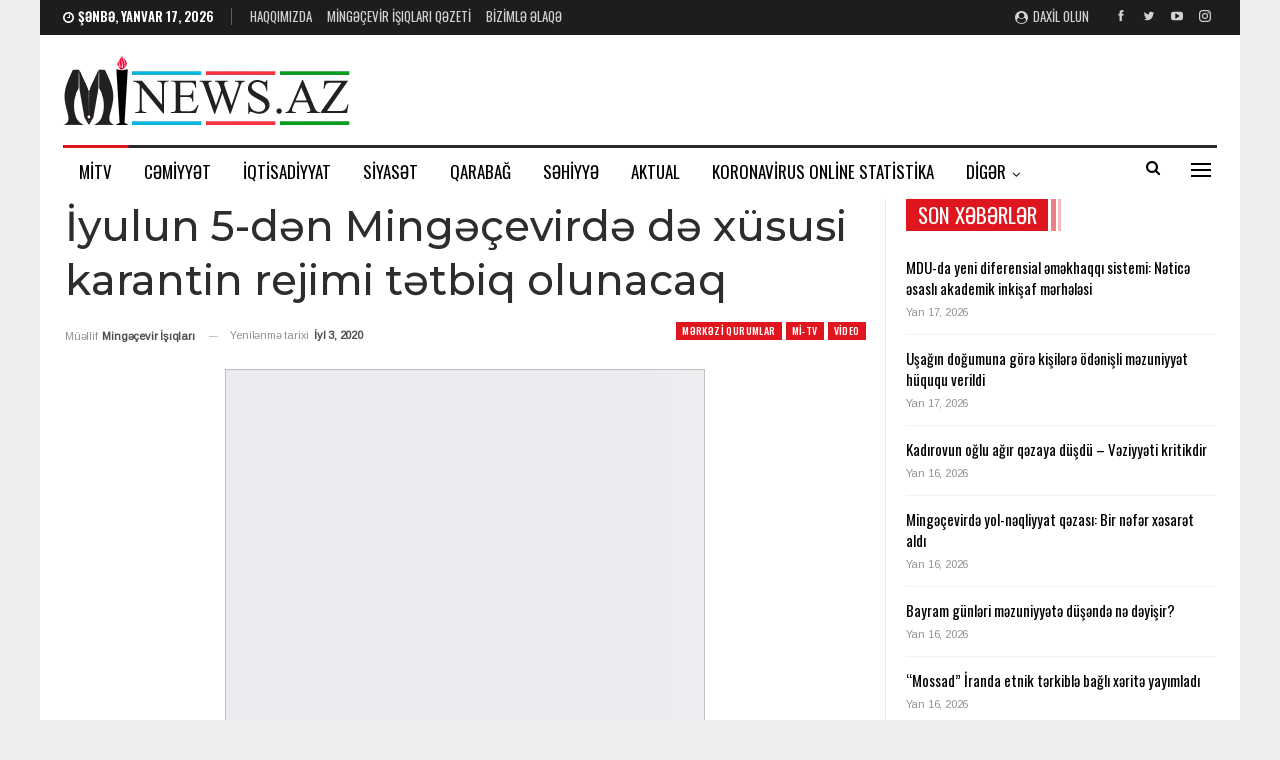

--- FILE ---
content_type: text/html; charset=UTF-8
request_url: https://mi-news.az/iyulun-5-d-n-ming-cevird-d-xususi-karantin-rejimi-t-tbiq-olunacaq/
body_size: 26543
content:
	<!DOCTYPE html>
		<!--[if IE 8]>
	<html class="ie ie8" lang="az"> <![endif]-->
	<!--[if IE 9]>
	<html class="ie ie9" lang="az"> <![endif]-->
	<!--[if gt IE 9]><!-->
<html lang="az"> <!--<![endif]-->
	<head>
				<meta charset="UTF-8">
		<meta http-equiv="X-UA-Compatible" content="IE=edge">
		<meta name="viewport" content="width=device-width, initial-scale=1.0">
		<link rel="pingback" href="https://mi-news.az/xmlrpc.php"/>

		<title>İyulun 5-dən Mingəçevirdə də xüsusi karantin rejimi tətbiq olunacaq &#8211; Mingəçevir İşıqları</title>
<meta name='robots' content='max-image-preview:large' />

<!-- Better Open Graph, Schema.org & Twitter Integration -->
<meta property="og:locale" content="az"/>
<meta property="og:site_name" content="Mingəçevir İşıqları"/>
<meta property="og:url" content="https://mi-news.az/iyulun-5-d-n-ming-cevird-d-xususi-karantin-rejimi-t-tbiq-olunacaq/"/>
<meta property="og:title" content="İyulun 5-dən Mingəçevirdə də xüsusi karantin rejimi tətbiq olunacaq"/>
<meta property="og:image" content="https://mi-news.az/wp-content/uploads/2020/07/iyulun-5-d-n-ming-cevird-d-xusus.jpg"/>
<meta property="article:section" content="Yerli Qurumlar"/>
<meta property="og:description" content="Virusa yoluxma dinamikasının azaldıması istiqamətindəki tədbirlər çərçivəsində bütün ölkə ərazisində ictimai yerlərdə, o cümlədən küçələrdə, bulvarlarda 5 nəfərdən artıq qruplarda cəmləşmək qadağan edilir.Bununla bağlı Nazirlər Kabineti iyulun 3-də q"/>
<meta property="og:type" content="article"/>
<meta name="twitter:card" content="summary"/>
<meta name="twitter:url" content="https://mi-news.az/iyulun-5-d-n-ming-cevird-d-xususi-karantin-rejimi-t-tbiq-olunacaq/"/>
<meta name="twitter:title" content="İyulun 5-dən Mingəçevirdə də xüsusi karantin rejimi tətbiq olunacaq"/>
<meta name="twitter:description" content="Virusa yoluxma dinamikasının azaldıması istiqamətindəki tədbirlər çərçivəsində bütün ölkə ərazisində ictimai yerlərdə, o cümlədən küçələrdə, bulvarlarda 5 nəfərdən artıq qruplarda cəmləşmək qadağan edilir.Bununla bağlı Nazirlər Kabineti iyulun 3-də q"/>
<meta name="twitter:image" content="https://mi-news.az/wp-content/uploads/2020/07/iyulun-5-d-n-ming-cevird-d-xusus.jpg"/>
<!-- / Better Open Graph, Schema.org & Twitter Integration. -->
<link rel='dns-prefetch' href='//fonts.googleapis.com' />
<link rel='dns-prefetch' href='//www.googletagmanager.com' />
<link rel="alternate" type="application/rss+xml" title="Mingəçevir İşıqları &raquo; Qidalandırıcısı" href="https://mi-news.az/feed/" />
<link rel="alternate" type="application/rss+xml" title="Mingəçevir İşıqları &raquo; Şərh Qidalandırıcısı" href="https://mi-news.az/comments/feed/" />
<link rel="alternate" title="oEmbed (JSON)" type="application/json+oembed" href="https://mi-news.az/wp-json/oembed/1.0/embed?url=https%3A%2F%2Fmi-news.az%2Fiyulun-5-d-n-ming-cevird-d-xususi-karantin-rejimi-t-tbiq-olunacaq%2F" />
<link rel="alternate" title="oEmbed (XML)" type="text/xml+oembed" href="https://mi-news.az/wp-json/oembed/1.0/embed?url=https%3A%2F%2Fmi-news.az%2Fiyulun-5-d-n-ming-cevird-d-xususi-karantin-rejimi-t-tbiq-olunacaq%2F&#038;format=xml" />
<style id='wp-img-auto-sizes-contain-inline-css' type='text/css'>
img:is([sizes=auto i],[sizes^="auto," i]){contain-intrinsic-size:3000px 1500px}
/*# sourceURL=wp-img-auto-sizes-contain-inline-css */
</style>
<style id='wp-emoji-styles-inline-css' type='text/css'>

	img.wp-smiley, img.emoji {
		display: inline !important;
		border: none !important;
		box-shadow: none !important;
		height: 1em !important;
		width: 1em !important;
		margin: 0 0.07em !important;
		vertical-align: -0.1em !important;
		background: none !important;
		padding: 0 !important;
	}
/*# sourceURL=wp-emoji-styles-inline-css */
</style>
<style id='wp-block-library-inline-css' type='text/css'>
:root{--wp-block-synced-color:#7a00df;--wp-block-synced-color--rgb:122,0,223;--wp-bound-block-color:var(--wp-block-synced-color);--wp-editor-canvas-background:#ddd;--wp-admin-theme-color:#007cba;--wp-admin-theme-color--rgb:0,124,186;--wp-admin-theme-color-darker-10:#006ba1;--wp-admin-theme-color-darker-10--rgb:0,107,160.5;--wp-admin-theme-color-darker-20:#005a87;--wp-admin-theme-color-darker-20--rgb:0,90,135;--wp-admin-border-width-focus:2px}@media (min-resolution:192dpi){:root{--wp-admin-border-width-focus:1.5px}}.wp-element-button{cursor:pointer}:root .has-very-light-gray-background-color{background-color:#eee}:root .has-very-dark-gray-background-color{background-color:#313131}:root .has-very-light-gray-color{color:#eee}:root .has-very-dark-gray-color{color:#313131}:root .has-vivid-green-cyan-to-vivid-cyan-blue-gradient-background{background:linear-gradient(135deg,#00d084,#0693e3)}:root .has-purple-crush-gradient-background{background:linear-gradient(135deg,#34e2e4,#4721fb 50%,#ab1dfe)}:root .has-hazy-dawn-gradient-background{background:linear-gradient(135deg,#faaca8,#dad0ec)}:root .has-subdued-olive-gradient-background{background:linear-gradient(135deg,#fafae1,#67a671)}:root .has-atomic-cream-gradient-background{background:linear-gradient(135deg,#fdd79a,#004a59)}:root .has-nightshade-gradient-background{background:linear-gradient(135deg,#330968,#31cdcf)}:root .has-midnight-gradient-background{background:linear-gradient(135deg,#020381,#2874fc)}:root{--wp--preset--font-size--normal:16px;--wp--preset--font-size--huge:42px}.has-regular-font-size{font-size:1em}.has-larger-font-size{font-size:2.625em}.has-normal-font-size{font-size:var(--wp--preset--font-size--normal)}.has-huge-font-size{font-size:var(--wp--preset--font-size--huge)}.has-text-align-center{text-align:center}.has-text-align-left{text-align:left}.has-text-align-right{text-align:right}.has-fit-text{white-space:nowrap!important}#end-resizable-editor-section{display:none}.aligncenter{clear:both}.items-justified-left{justify-content:flex-start}.items-justified-center{justify-content:center}.items-justified-right{justify-content:flex-end}.items-justified-space-between{justify-content:space-between}.screen-reader-text{border:0;clip-path:inset(50%);height:1px;margin:-1px;overflow:hidden;padding:0;position:absolute;width:1px;word-wrap:normal!important}.screen-reader-text:focus{background-color:#ddd;clip-path:none;color:#444;display:block;font-size:1em;height:auto;left:5px;line-height:normal;padding:15px 23px 14px;text-decoration:none;top:5px;width:auto;z-index:100000}html :where(.has-border-color){border-style:solid}html :where([style*=border-top-color]){border-top-style:solid}html :where([style*=border-right-color]){border-right-style:solid}html :where([style*=border-bottom-color]){border-bottom-style:solid}html :where([style*=border-left-color]){border-left-style:solid}html :where([style*=border-width]){border-style:solid}html :where([style*=border-top-width]){border-top-style:solid}html :where([style*=border-right-width]){border-right-style:solid}html :where([style*=border-bottom-width]){border-bottom-style:solid}html :where([style*=border-left-width]){border-left-style:solid}html :where(img[class*=wp-image-]){height:auto;max-width:100%}:where(figure){margin:0 0 1em}html :where(.is-position-sticky){--wp-admin--admin-bar--position-offset:var(--wp-admin--admin-bar--height,0px)}@media screen and (max-width:600px){html :where(.is-position-sticky){--wp-admin--admin-bar--position-offset:0px}}

/*# sourceURL=wp-block-library-inline-css */
</style><style id='global-styles-inline-css' type='text/css'>
:root{--wp--preset--aspect-ratio--square: 1;--wp--preset--aspect-ratio--4-3: 4/3;--wp--preset--aspect-ratio--3-4: 3/4;--wp--preset--aspect-ratio--3-2: 3/2;--wp--preset--aspect-ratio--2-3: 2/3;--wp--preset--aspect-ratio--16-9: 16/9;--wp--preset--aspect-ratio--9-16: 9/16;--wp--preset--color--black: #000000;--wp--preset--color--cyan-bluish-gray: #abb8c3;--wp--preset--color--white: #ffffff;--wp--preset--color--pale-pink: #f78da7;--wp--preset--color--vivid-red: #cf2e2e;--wp--preset--color--luminous-vivid-orange: #ff6900;--wp--preset--color--luminous-vivid-amber: #fcb900;--wp--preset--color--light-green-cyan: #7bdcb5;--wp--preset--color--vivid-green-cyan: #00d084;--wp--preset--color--pale-cyan-blue: #8ed1fc;--wp--preset--color--vivid-cyan-blue: #0693e3;--wp--preset--color--vivid-purple: #9b51e0;--wp--preset--gradient--vivid-cyan-blue-to-vivid-purple: linear-gradient(135deg,rgb(6,147,227) 0%,rgb(155,81,224) 100%);--wp--preset--gradient--light-green-cyan-to-vivid-green-cyan: linear-gradient(135deg,rgb(122,220,180) 0%,rgb(0,208,130) 100%);--wp--preset--gradient--luminous-vivid-amber-to-luminous-vivid-orange: linear-gradient(135deg,rgb(252,185,0) 0%,rgb(255,105,0) 100%);--wp--preset--gradient--luminous-vivid-orange-to-vivid-red: linear-gradient(135deg,rgb(255,105,0) 0%,rgb(207,46,46) 100%);--wp--preset--gradient--very-light-gray-to-cyan-bluish-gray: linear-gradient(135deg,rgb(238,238,238) 0%,rgb(169,184,195) 100%);--wp--preset--gradient--cool-to-warm-spectrum: linear-gradient(135deg,rgb(74,234,220) 0%,rgb(151,120,209) 20%,rgb(207,42,186) 40%,rgb(238,44,130) 60%,rgb(251,105,98) 80%,rgb(254,248,76) 100%);--wp--preset--gradient--blush-light-purple: linear-gradient(135deg,rgb(255,206,236) 0%,rgb(152,150,240) 100%);--wp--preset--gradient--blush-bordeaux: linear-gradient(135deg,rgb(254,205,165) 0%,rgb(254,45,45) 50%,rgb(107,0,62) 100%);--wp--preset--gradient--luminous-dusk: linear-gradient(135deg,rgb(255,203,112) 0%,rgb(199,81,192) 50%,rgb(65,88,208) 100%);--wp--preset--gradient--pale-ocean: linear-gradient(135deg,rgb(255,245,203) 0%,rgb(182,227,212) 50%,rgb(51,167,181) 100%);--wp--preset--gradient--electric-grass: linear-gradient(135deg,rgb(202,248,128) 0%,rgb(113,206,126) 100%);--wp--preset--gradient--midnight: linear-gradient(135deg,rgb(2,3,129) 0%,rgb(40,116,252) 100%);--wp--preset--font-size--small: 13px;--wp--preset--font-size--medium: 20px;--wp--preset--font-size--large: 36px;--wp--preset--font-size--x-large: 42px;--wp--preset--spacing--20: 0.44rem;--wp--preset--spacing--30: 0.67rem;--wp--preset--spacing--40: 1rem;--wp--preset--spacing--50: 1.5rem;--wp--preset--spacing--60: 2.25rem;--wp--preset--spacing--70: 3.38rem;--wp--preset--spacing--80: 5.06rem;--wp--preset--shadow--natural: 6px 6px 9px rgba(0, 0, 0, 0.2);--wp--preset--shadow--deep: 12px 12px 50px rgba(0, 0, 0, 0.4);--wp--preset--shadow--sharp: 6px 6px 0px rgba(0, 0, 0, 0.2);--wp--preset--shadow--outlined: 6px 6px 0px -3px rgb(255, 255, 255), 6px 6px rgb(0, 0, 0);--wp--preset--shadow--crisp: 6px 6px 0px rgb(0, 0, 0);}:where(.is-layout-flex){gap: 0.5em;}:where(.is-layout-grid){gap: 0.5em;}body .is-layout-flex{display: flex;}.is-layout-flex{flex-wrap: wrap;align-items: center;}.is-layout-flex > :is(*, div){margin: 0;}body .is-layout-grid{display: grid;}.is-layout-grid > :is(*, div){margin: 0;}:where(.wp-block-columns.is-layout-flex){gap: 2em;}:where(.wp-block-columns.is-layout-grid){gap: 2em;}:where(.wp-block-post-template.is-layout-flex){gap: 1.25em;}:where(.wp-block-post-template.is-layout-grid){gap: 1.25em;}.has-black-color{color: var(--wp--preset--color--black) !important;}.has-cyan-bluish-gray-color{color: var(--wp--preset--color--cyan-bluish-gray) !important;}.has-white-color{color: var(--wp--preset--color--white) !important;}.has-pale-pink-color{color: var(--wp--preset--color--pale-pink) !important;}.has-vivid-red-color{color: var(--wp--preset--color--vivid-red) !important;}.has-luminous-vivid-orange-color{color: var(--wp--preset--color--luminous-vivid-orange) !important;}.has-luminous-vivid-amber-color{color: var(--wp--preset--color--luminous-vivid-amber) !important;}.has-light-green-cyan-color{color: var(--wp--preset--color--light-green-cyan) !important;}.has-vivid-green-cyan-color{color: var(--wp--preset--color--vivid-green-cyan) !important;}.has-pale-cyan-blue-color{color: var(--wp--preset--color--pale-cyan-blue) !important;}.has-vivid-cyan-blue-color{color: var(--wp--preset--color--vivid-cyan-blue) !important;}.has-vivid-purple-color{color: var(--wp--preset--color--vivid-purple) !important;}.has-black-background-color{background-color: var(--wp--preset--color--black) !important;}.has-cyan-bluish-gray-background-color{background-color: var(--wp--preset--color--cyan-bluish-gray) !important;}.has-white-background-color{background-color: var(--wp--preset--color--white) !important;}.has-pale-pink-background-color{background-color: var(--wp--preset--color--pale-pink) !important;}.has-vivid-red-background-color{background-color: var(--wp--preset--color--vivid-red) !important;}.has-luminous-vivid-orange-background-color{background-color: var(--wp--preset--color--luminous-vivid-orange) !important;}.has-luminous-vivid-amber-background-color{background-color: var(--wp--preset--color--luminous-vivid-amber) !important;}.has-light-green-cyan-background-color{background-color: var(--wp--preset--color--light-green-cyan) !important;}.has-vivid-green-cyan-background-color{background-color: var(--wp--preset--color--vivid-green-cyan) !important;}.has-pale-cyan-blue-background-color{background-color: var(--wp--preset--color--pale-cyan-blue) !important;}.has-vivid-cyan-blue-background-color{background-color: var(--wp--preset--color--vivid-cyan-blue) !important;}.has-vivid-purple-background-color{background-color: var(--wp--preset--color--vivid-purple) !important;}.has-black-border-color{border-color: var(--wp--preset--color--black) !important;}.has-cyan-bluish-gray-border-color{border-color: var(--wp--preset--color--cyan-bluish-gray) !important;}.has-white-border-color{border-color: var(--wp--preset--color--white) !important;}.has-pale-pink-border-color{border-color: var(--wp--preset--color--pale-pink) !important;}.has-vivid-red-border-color{border-color: var(--wp--preset--color--vivid-red) !important;}.has-luminous-vivid-orange-border-color{border-color: var(--wp--preset--color--luminous-vivid-orange) !important;}.has-luminous-vivid-amber-border-color{border-color: var(--wp--preset--color--luminous-vivid-amber) !important;}.has-light-green-cyan-border-color{border-color: var(--wp--preset--color--light-green-cyan) !important;}.has-vivid-green-cyan-border-color{border-color: var(--wp--preset--color--vivid-green-cyan) !important;}.has-pale-cyan-blue-border-color{border-color: var(--wp--preset--color--pale-cyan-blue) !important;}.has-vivid-cyan-blue-border-color{border-color: var(--wp--preset--color--vivid-cyan-blue) !important;}.has-vivid-purple-border-color{border-color: var(--wp--preset--color--vivid-purple) !important;}.has-vivid-cyan-blue-to-vivid-purple-gradient-background{background: var(--wp--preset--gradient--vivid-cyan-blue-to-vivid-purple) !important;}.has-light-green-cyan-to-vivid-green-cyan-gradient-background{background: var(--wp--preset--gradient--light-green-cyan-to-vivid-green-cyan) !important;}.has-luminous-vivid-amber-to-luminous-vivid-orange-gradient-background{background: var(--wp--preset--gradient--luminous-vivid-amber-to-luminous-vivid-orange) !important;}.has-luminous-vivid-orange-to-vivid-red-gradient-background{background: var(--wp--preset--gradient--luminous-vivid-orange-to-vivid-red) !important;}.has-very-light-gray-to-cyan-bluish-gray-gradient-background{background: var(--wp--preset--gradient--very-light-gray-to-cyan-bluish-gray) !important;}.has-cool-to-warm-spectrum-gradient-background{background: var(--wp--preset--gradient--cool-to-warm-spectrum) !important;}.has-blush-light-purple-gradient-background{background: var(--wp--preset--gradient--blush-light-purple) !important;}.has-blush-bordeaux-gradient-background{background: var(--wp--preset--gradient--blush-bordeaux) !important;}.has-luminous-dusk-gradient-background{background: var(--wp--preset--gradient--luminous-dusk) !important;}.has-pale-ocean-gradient-background{background: var(--wp--preset--gradient--pale-ocean) !important;}.has-electric-grass-gradient-background{background: var(--wp--preset--gradient--electric-grass) !important;}.has-midnight-gradient-background{background: var(--wp--preset--gradient--midnight) !important;}.has-small-font-size{font-size: var(--wp--preset--font-size--small) !important;}.has-medium-font-size{font-size: var(--wp--preset--font-size--medium) !important;}.has-large-font-size{font-size: var(--wp--preset--font-size--large) !important;}.has-x-large-font-size{font-size: var(--wp--preset--font-size--x-large) !important;}
/*# sourceURL=global-styles-inline-css */
</style>

<style id='classic-theme-styles-inline-css' type='text/css'>
/*! This file is auto-generated */
.wp-block-button__link{color:#fff;background-color:#32373c;border-radius:9999px;box-shadow:none;text-decoration:none;padding:calc(.667em + 2px) calc(1.333em + 2px);font-size:1.125em}.wp-block-file__button{background:#32373c;color:#fff;text-decoration:none}
/*# sourceURL=/wp-includes/css/classic-themes.min.css */
</style>
<link rel='stylesheet' id='contact-form-7-css' href='https://mi-news.az/wp-content/plugins/contact-form-7/includes/css/styles.css?ver=6.1.4' type='text/css' media='all' />
<link rel='stylesheet' id='better-framework-main-fonts-css' href='https://fonts.googleapis.com/css?family=Arimo:400%7COswald:500,400,600%7CMontserrat:500,400%7CLato:400%7CRoboto:500,400italic&#038;display=swap' type='text/css' media='all' />
<script type="text/javascript" src="https://mi-news.az/wp-includes/js/jquery/jquery.min.js?ver=3.7.1" id="jquery-core-js"></script>
<script type="text/javascript" src="https://mi-news.az/wp-includes/js/jquery/jquery-migrate.min.js?ver=3.4.1" id="jquery-migrate-js"></script>
<script></script><link rel="https://api.w.org/" href="https://mi-news.az/wp-json/" /><link rel="alternate" title="JSON" type="application/json" href="https://mi-news.az/wp-json/wp/v2/posts/18817" /><link rel="EditURI" type="application/rsd+xml" title="RSD" href="https://mi-news.az/xmlrpc.php?rsd" />
<meta name="generator" content="WordPress 6.9" />
<link rel="canonical" href="https://mi-news.az/iyulun-5-d-n-ming-cevird-d-xususi-karantin-rejimi-t-tbiq-olunacaq/" />
<link rel='shortlink' href='https://mi-news.az/?p=18817' />
<meta name="generator" content="Site Kit by Google 1.170.0" /><meta name="generator" content="Powered by WPBakery Page Builder - drag and drop page builder for WordPress."/>
<script type="application/ld+json">{
    "@context": "http://schema.org/",
    "@type": "Organization",
    "@id": "#organization",
    "logo": {
        "@type": "ImageObject",
        "url": "http://mi-news.az/wp-content/uploads/2021/11/logo-teze-kicik.png"
    },
    "url": "https://mi-news.az/",
    "name": "Ming\u0259\u00e7evir \u0130\u015f\u0131qlar\u0131",
    "description": "Biziml\u0259 h\u0259yat\u0131n\u0131z h\u0259mi\u015f\u0259 i\u015f\u0131ql\u0131 olacaq!"
}</script>
<script type="application/ld+json">{
    "@context": "http://schema.org/",
    "@type": "WebSite",
    "name": "Ming\u0259\u00e7evir \u0130\u015f\u0131qlar\u0131",
    "alternateName": "Biziml\u0259 h\u0259yat\u0131n\u0131z h\u0259mi\u015f\u0259 i\u015f\u0131ql\u0131 olacaq!",
    "url": "https://mi-news.az/"
}</script>
<script type="application/ld+json">{
    "@context": "http://schema.org/",
    "@type": "BlogPosting",
    "headline": "\u0130yulun 5-d\u0259n Ming\u0259\u00e7evird\u0259 d\u0259 x\u00fcsusi karantin rejimi t\u0259tbiq olunacaq",
    "description": "Virusa yoluxma dinamikas\u0131n\u0131n azald\u0131mas\u0131 istiqam\u0259tind\u0259ki t\u0259dbirl\u0259r \u00e7\u0259r\u00e7iv\u0259sind\u0259 b\u00fct\u00fcn \u00f6lk\u0259 \u0259razisind\u0259 ictimai yerl\u0259rd\u0259, o c\u00fcml\u0259d\u0259n k\u00fc\u00e7\u0259l\u0259rd\u0259, bulvarlarda 5 n\u0259f\u0259rd\u0259n art\u0131q qruplarda c\u0259ml\u0259\u015fm\u0259k qada\u011fan edilir.Bununla ba\u011fl\u0131 Nazirl\u0259r Kabineti iyulun 3-d\u0259 q",
    "datePublished": "2020-07-03",
    "dateModified": "2020-07-03",
    "author": {
        "@type": "Person",
        "@id": "#person-Mingevirqlar",
        "name": "Ming\u0259\u00e7evir \u0130\u015f\u0131qlar\u0131"
    },
    "image": "https://mi-news.az/wp-content/uploads/2020/07/iyulun-5-d-n-ming-cevird-d-xusus.jpg",
    "interactionStatistic": [
        {
            "@type": "InteractionCounter",
            "interactionType": "http://schema.org/CommentAction",
            "userInteractionCount": "0"
        }
    ],
    "publisher": {
        "@id": "#organization"
    },
    "mainEntityOfPage": "https://mi-news.az/iyulun-5-d-n-ming-cevird-d-xususi-karantin-rejimi-t-tbiq-olunacaq/"
}</script>
<link rel='stylesheet' id='better-playlist' href='https://mi-news.az/wp-content/plugins/better-playlist/css/better-playlist.min.css' type='text/css' media='all' />
<link rel='stylesheet' id='bs-icons' href='https://mi-news.az/wp-content/themes/publisher/includes/libs/better-framework/assets/css/bs-icons.css' type='text/css' media='all' />
<link rel='stylesheet' id='better-social-counter' href='https://mi-news.az/wp-content/plugins/better-social-counter/css/style.min.css' type='text/css' media='all' />
<link rel='stylesheet' id='better-weather' href='https://mi-news.az/wp-content/plugins/better-weather/css/bw-style.min.css' type='text/css' media='all' />
<link rel='stylesheet' id='bf-slick' href='https://mi-news.az/wp-content/themes/publisher/includes/libs/better-framework/assets/css/slick.min.css' type='text/css' media='all' />
<link rel='stylesheet' id='fontawesome' href='https://mi-news.az/wp-content/themes/publisher/includes/libs/better-framework/assets/css/font-awesome.min.css' type='text/css' media='all' />
<link rel='stylesheet' id='br-numbers' href='https://fonts.googleapis.com/css?family=Oswald&text=0123456789./\%' type='text/css' media='all' />
<link rel='stylesheet' id='better-reviews' href='https://mi-news.az/wp-content/plugins/better-reviews/css/better-reviews.min.css' type='text/css' media='all' />
<link rel='stylesheet' id='blockquote-pack-pro' href='https://mi-news.az/wp-content/plugins/blockquote-pack-pro/css/blockquote-pack.min.css' type='text/css' media='all' />
<link rel='stylesheet' id='pretty-photo' href='https://mi-news.az/wp-content/themes/publisher/includes/libs/better-framework/assets/css/pretty-photo.min.css' type='text/css' media='all' />
<link rel='stylesheet' id='theme-libs' href='https://mi-news.az/wp-content/themes/publisher/css/theme-libs.min.css' type='text/css' media='all' />
<link rel='stylesheet' id='publisher' href='https://mi-news.az/wp-content/themes/publisher/style-7.11.0.min.css' type='text/css' media='all' />
<link rel='stylesheet' id='publisher-theme-news-board' href='https://mi-news.az/wp-content/themes/publisher/includes/styles/news-board/style.min.css' type='text/css' media='all' />
<link rel='stylesheet' id='-1765039578' href='https://mi-news.az/wp-content/bs-booster-cache/0c7d87baac5c4cf6c712fc41a974973e.css' type='text/css' media='all' />
<link rel="icon" href="https://mi-news.az/wp-content/uploads/2021/11/cropped-logo-teze-kicik-e1747650967896-32x32.png" sizes="32x32" />
<link rel="icon" href="https://mi-news.az/wp-content/uploads/2021/11/cropped-logo-teze-kicik-e1747650967896-192x192.png" sizes="192x192" />
<link rel="apple-touch-icon" href="https://mi-news.az/wp-content/uploads/2021/11/cropped-logo-teze-kicik-e1747650967896-180x180.png" />
<meta name="msapplication-TileImage" content="https://mi-news.az/wp-content/uploads/2021/11/cropped-logo-teze-kicik-e1747650967896-270x270.png" />
<noscript><style> .wpb_animate_when_almost_visible { opacity: 1; }</style></noscript>	</head>

<body class="wp-singular post-template-default single single-post postid-18817 single-format-standard wp-theme-publisher bs-theme bs-publisher bs-publisher-news-board active-light-box ltr close-rh page-layout-2-col page-layout-2-col-right boxed active-sticky-sidebar main-menu-sticky-smart main-menu-boxed active-ajax-search single-prim-cat-102 single-cat-102 single-cat-662 single-cat-663 single-cat-106  bs-hide-ha wpb-js-composer js-comp-ver-8.3.1 vc_responsive bs-ll-a" dir="ltr">
<div class="off-canvas-overlay"></div>
<div class="off-canvas-container left skin-white">
	<div class="off-canvas-inner">
		<span class="canvas-close"><i></i></span>
					<div class="off-canvas-header">
								<div class="site-description">Bizimlə həyatınız həmişə işıqlı olacaq!</div>
			</div>
						<div class="off-canvas-search">
				<form role="search" method="get" action="https://mi-news.az">
					<input type="text" name="s" value=""
					       placeholder="Axtarış..">
					<i class="fa fa-search"></i>
				</form>
			</div>
						<div class="off-canvas-menu">
				<div class="off-canvas-menu-fallback"></div>
			</div>
						<div class="off_canvas_footer">
				<div class="off_canvas_footer-info entry-content">
							<div  class="  better-studio-shortcode bsc-clearfix better-social-counter style-button colored in-4-col">
						<ul class="social-list bsc-clearfix"><li class="social-item facebook"><a href = "https://www.facebook.com/MingechevirIshiglari" target = "_blank" > <i class="item-icon bsfi-facebook" ></i><span class="item-title" > Bəyənin </span> </a> </li> <li class="social-item twitter"><a href = "https://twitter.com/farmannabiyev" target = "_blank" > <i class="item-icon bsfi-twitter" ></i><span class="item-title" > Abunə </span> </a> </li> <li class="social-item youtube"><a href = "https://youtube.com/channel/UCD-ZPfSGEXtbXfwgdmNoyQg" target = "_blank" > <i class="item-icon bsfi-youtube" ></i><span class="item-title" > Abunə olun </span> </a> </li> <li class="social-item instagram"><a href = "https://instagram.com/farmannabiyev" target = "_blank" > <i class="item-icon bsfi-instagram" ></i><span class="item-title" > Followers </span> </a> </li> 			</ul>
		</div>
						</div>
			</div>
				</div>
</div>
		<div class="main-wrap content-main-wrap">
			<header id="header" class="site-header header-style-2 boxed" itemscope="itemscope" itemtype="https://schema.org/WPHeader">

		<section class="topbar topbar-style-1 hidden-xs hidden-xs">
	<div class="content-wrap">
		<div class="container">
			<div class="topbar-inner clearfix">

									<div class="section-links">
								<div  class="  better-studio-shortcode bsc-clearfix better-social-counter style-button not-colored in-4-col">
						<ul class="social-list bsc-clearfix"><li class="social-item facebook"><a href = "https://www.facebook.com/MingechevirIshiglari" target = "_blank" > <i class="item-icon bsfi-facebook" ></i><span class="item-title" > Bəyənin </span> </a> </li> <li class="social-item twitter"><a href = "https://twitter.com/farmannabiyev" target = "_blank" > <i class="item-icon bsfi-twitter" ></i><span class="item-title" > Abunə </span> </a> </li> <li class="social-item youtube"><a href = "https://youtube.com/channel/UCD-ZPfSGEXtbXfwgdmNoyQg" target = "_blank" > <i class="item-icon bsfi-youtube" ></i><span class="item-title" > Abunə olun </span> </a> </li> <li class="social-item instagram"><a href = "https://instagram.com/farmannabiyev" target = "_blank" > <i class="item-icon bsfi-instagram" ></i><span class="item-title" > Followers </span> </a> </li> 			</ul>
		</div>
									<a class="topbar-sign-in behind-social"
							   data-toggle="modal" data-target="#bsLoginModal">
								<i class="fa fa-user-circle"></i> Daxil olun							</a>

							<div class="modal sign-in-modal fade" id="bsLoginModal" tabindex="-1" role="dialog"
							     style="display: none">
								<div class="modal-dialog" role="document">
									<div class="modal-content">
											<span class="close-modal" data-dismiss="modal" aria-label="Close"><i
														class="fa fa-close"></i></span>
										<div class="modal-body">
											<div id="form_39512_" class="bs-shortcode bs-login-shortcode ">
		<div class="bs-login bs-type-login"  style="display:none">

					<div class="bs-login-panel bs-login-sign-panel bs-current-login-panel">
								<form name="loginform"
				      action="https://mi-news.az/wp-login.php" method="post">

					
					<div class="login-header">
						<span class="login-icon fa fa-user-circle main-color"></span>
						<p>Xoş gəldiniz, hesabınıza daxil olun.</p>
					</div>
					
					<div class="login-field login-username">
						<input type="text" name="log" id="form_39512_user_login" class="input"
						       value="" size="20"
						       placeholder="İstifadəçi adı və ya E-poçt..." required/>
					</div>

					<div class="login-field login-password">
						<input type="password" name="pwd" id="form_39512_user_pass"
						       class="input"
						       value="" size="20" placeholder="Şifrə..."
						       required/>
					</div>

					
					<div class="login-field">
						<a href="https://mi-news.az/wp-login.php?action=lostpassword&redirect_to=https%3A%2F%2Fmi-news.az%2Fiyulun-5-d-n-ming-cevird-d-xususi-karantin-rejimi-t-tbiq-olunacaq%2F"
						   class="go-reset-panel">Parolu unutmusunuz?</a>

													<span class="login-remember">
							<input class="remember-checkbox" name="rememberme" type="checkbox"
							       id="form_39512_rememberme"
							       value="forever"  />
							<label class="remember-label">Məni xatırla</label>
						</span>
											</div>

					
					<div class="login-field login-submit">
						<input type="submit" name="wp-submit"
						       class="button-primary login-btn"
						       value="Daxil olun"/>
						<input type="hidden" name="redirect_to" value="https://mi-news.az/iyulun-5-d-n-ming-cevird-d-xususi-karantin-rejimi-t-tbiq-olunacaq/"/>
					</div>

									</form>
			</div>

			<div class="bs-login-panel bs-login-reset-panel">

				<span class="go-login-panel"><i
							class="fa fa-angle-left"></i> Daxil olun</span>

				<div class="bs-login-reset-panel-inner">
					<div class="login-header">
						<span class="login-icon fa fa-support"></span>
						<p>Şifrənizi bərpa edin.</p>
						<p>Şifrə sizə e-poçtla göndəriləcək.</p>
					</div>
										<form name="lostpasswordform" id="form_39512_lostpasswordform"
					      action="https://mi-news.az/wp-login.php?action=lostpassword"
					      method="post">

						<div class="login-field reset-username">
							<input type="text" name="user_login" class="input" value=""
							       placeholder="İstifadəçi adı və ya E-poçt..."
							       required/>
						</div>

						
						<div class="login-field reset-submit">

							<input type="hidden" name="redirect_to" value=""/>
							<input type="submit" name="wp-submit" class="login-btn"
							       value="Şifrəmi Göndər"/>

						</div>
					</form>
				</div>
			</div>
			</div>
	</div>
										</div>
									</div>
								</div>
							</div>
												</div>
				
				<div class="section-menu">
						<div id="menu-top" class="menu top-menu-wrapper" role="navigation" itemscope="itemscope" itemtype="https://schema.org/SiteNavigationElement">
		<nav class="top-menu-container">

			<ul id="top-navigation" class="top-menu menu clearfix bsm-pure">
									<li id="topbar-date" class="menu-item menu-item-date">
					<span
						class="topbar-date">Şənbə, Yanvar 17, 2026</span>
					</li>
					<li id="menu-item-30352" class="menu-item menu-item-type-post_type menu-item-object-page better-anim-fade menu-item-30352"><a href="https://mi-news.az/haqqimizda/">Haqqımızda</a></li>
<li id="menu-item-35330" class="menu-item menu-item-type-custom menu-item-object-custom better-anim-fade menu-item-35330"><a href="http://mi-news.az/ming%c9%99cevir-isiqlari-q%c9%99zeti/">Mingəçevir işıqları qəzeti</a></li>
<li id="menu-item-30351" class="menu-item menu-item-type-post_type menu-item-object-page better-anim-fade menu-item-30351"><a href="https://mi-news.az/contact/">Bizimlə Əlaqə</a></li>
			</ul>

		</nav>
	</div>
				</div>
			</div>
		</div>
	</div>
</section>
		<div class="header-inner">
			<div class="content-wrap">
				<div class="container">
					<div class="row">
						<div class="row-height">
							<div class="logo-col col-xs-4">
								<div class="col-inside">
									<div id="site-branding" class="site-branding">
	<p  id="site-title" class="logo h1 img-logo">
	<a href="https://mi-news.az/" itemprop="url" rel="home">
					<img id="site-logo" src="http://mi-news.az/wp-content/uploads/2021/11/logo-teze-kicik.png"
			     alt="Mingəçevir işıqları"  />

			<span class="site-title">Mingəçevir işıqları - Bizimlə həyatınız həmişə işıqlı olacaq!</span>
				</a>
</p>
</div><!-- .site-branding -->
								</div>
							</div>
															<div class="sidebar-col col-xs-8">
									<div class="col-inside">
										<aside id="sidebar" class="sidebar" role="complementary" itemscope="itemscope" itemtype="https://schema.org/WPSideBar">
											<div class="zksyicmj zksyicmj-pubadban zksyicmj-show-desktop zksyicmj-show-tablet-portrait zksyicmj-show-tablet-landscape zksyicmj-show-phone zksyicmj-loc-header_aside_logo zksyicmj-align-right zksyicmj-column-1 zksyicmj-clearfix no-bg-box-model"><div id="zksyicmj-30077-396695918" class="zksyicmj-container zksyicmj-type-custom_code " itemscope="" itemtype="https://schema.org/WPAdBlock" data-adid="30077" data-type="custom_code"><!-- Üst banner/728x90 -->
<script async src="//code.ainsyndication.com/v2/js/slot.js?11032022"></script>
<ins class="ainsyndication" style="display:block; width: 728px; height: 90px;" data-ad-slot="8917"></ins>
<!-- Üst banner/728x90 -->
</div></div>										</aside>
									</div>
								</div>
														</div>
					</div>
				</div>
			</div>
		</div>

		<div id="menu-main" class="menu main-menu-wrapper show-search-item show-off-canvas menu-actions-btn-width-2" role="navigation" itemscope="itemscope" itemtype="https://schema.org/SiteNavigationElement">
	<div class="main-menu-inner">
		<div class="content-wrap">
			<div class="container">

				<nav class="main-menu-container">
					<ul id="main-navigation" class="main-menu menu bsm-pure clearfix">
						<li id="menu-item-11763" class="menu-item menu-item-type-taxonomy menu-item-object-category current-post-ancestor current-menu-parent current-post-parent menu-term-662 better-anim-fade menu-item-11763"><a href="https://mi-news.az/category/mi-tv/">MiTV</a></li>
<li id="menu-item-9927" class="menu-item menu-item-type-taxonomy menu-item-object-category menu-term-21 better-anim-fade menu-item-9927"><a href="https://mi-news.az/category/jamiyyat/" title="						">Cəmiyyət</a></li>
<li id="menu-item-9921" class="menu-item menu-item-type-taxonomy menu-item-object-category menu-term-68 better-anim-fade menu-item-9921"><a href="https://mi-news.az/category/iqtisadiyyat/" title="						">İqtisadiyyat</a></li>
<li id="menu-item-10352" class="menu-item menu-item-type-taxonomy menu-item-object-category menu-term-98 better-anim-fade menu-item-10352"><a href="https://mi-news.az/category/siyasi-xeberler/">Siyasət</a></li>
<li id="menu-item-9923" class="menu-item menu-item-type-taxonomy menu-item-object-category menu-term-69 better-anim-fade menu-item-9923"><a href="https://mi-news.az/category/qarabag/" title="						">Qarabağ</a></li>
<li id="menu-item-9928" class="menu-item menu-item-type-taxonomy menu-item-object-category menu-term-23 better-anim-fade menu-item-9928"><a href="https://mi-news.az/category/sahiyya/" title="						">Səhiyyə</a></li>
<li id="menu-item-4212" class="menu-item menu-item-type-taxonomy menu-item-object-category menu-term-19 better-anim-fade menu-item-4212"><a href="https://mi-news.az/category/aktual/">Aktual</a></li>
<li id="menu-item-30361" class="menu-item menu-item-type-post_type menu-item-object-page better-anim-fade menu-item-30361"><a href="https://mi-news.az/koronavirus-online-statistika/">Koronavirus online statistika</a></li>
<li id="menu-item-4938" class="menu-item menu-item-type-taxonomy menu-item-object-category menu-term-65 better-anim-fade menu-item-4938"><a href="https://mi-news.az/category/elm-tahsil/">Elm və təhsil</a></li>
<li id="menu-item-9947" class="menu-item menu-item-type-taxonomy menu-item-object-category current-post-ancestor menu-term-105 better-anim-fade menu-item-9947"><a href="https://mi-news.az/category/az/" title="						">Azərbaycan</a></li>
<li id="menu-item-10241" class="menu-item menu-item-type-taxonomy menu-item-object-category menu-term-1 better-anim-fade menu-item-10241"><a href="https://mi-news.az/category/mingachevi/">Mingəçevir</a></li>
<li id="menu-item-9938" class="menu-item menu-item-type-taxonomy menu-item-object-category current-post-ancestor current-menu-parent current-post-parent menu-term-106 better-anim-fade menu-item-9938"><a href="https://mi-news.az/category/yerli-qurumlar/" title="						">Yerli Qurumlar</a></li>
<li id="menu-item-9981" class="menu-item menu-item-type-post_type menu-item-object-post better-anim-fade menu-item-9981"><a href="https://mi-news.az/dovl-t-qurumlarl/" title="						">Dövlət Qurumları</a></li>
<li id="menu-item-4219" class="menu-item menu-item-type-taxonomy menu-item-object-category menu-term-67 better-anim-fade menu-item-4219"><a href="https://mi-news.az/category/media-markazi/">Media Mərkəzi</a></li>
<li id="menu-item-4222" class="menu-item menu-item-type-taxonomy menu-item-object-category menu-term-22 better-anim-fade menu-item-4222"><a href="https://mi-news.az/category/ght/">QHT</a></li>
<li id="menu-item-9922" class="menu-item menu-item-type-taxonomy menu-item-object-category menu-term-71 better-anim-fade menu-item-9922"><a href="https://mi-news.az/category/hadise/" title="						">Hadisə</a></li>
<li id="menu-item-4242" class="menu-item menu-item-type-taxonomy menu-item-object-category menu-term-75 better-anim-fade menu-item-4242"><a href="https://mi-news.az/category/musahiba/">Müsahibə</a></li>
<li id="menu-item-4237" class="menu-item menu-item-type-taxonomy menu-item-object-category menu-term-17 better-anim-fade menu-item-4237"><a href="https://mi-news.az/category/madaniyyat/">Mədəniyyət</a></li>
<li id="menu-item-4213" class="menu-item menu-item-type-taxonomy menu-item-object-category menu-term-18 better-anim-fade menu-item-4213"><a href="https://mi-news.az/category/arashdirma/">Araşdırma</a></li>
<li id="menu-item-9919" class="menu-item menu-item-type-taxonomy menu-item-object-category menu-term-72 better-anim-fade menu-item-9919"><a href="https://mi-news.az/category/maraqli/" title="						">Maraqlı</a></li>
<li id="menu-item-4225" class="menu-item menu-item-type-taxonomy menu-item-object-category menu-term-20 better-anim-fade menu-item-4225"><a href="https://mi-news.az/category/taqvim/">Təqvim</a></li>
<li id="menu-item-5265" class="menu-item menu-item-type-taxonomy menu-item-object-category menu-term-131 better-anim-fade menu-item-5265"><a href="https://mi-news.az/category/statistika/">Statistika</a></li>
<li id="menu-item-9935" class="menu-item menu-item-type-taxonomy menu-item-object-category menu-term-74 better-anim-fade menu-item-9935"><a href="https://mi-news.az/category/turizm/" title="						">Turizm</a></li>
<li id="menu-item-9934" class="menu-item menu-item-type-taxonomy menu-item-object-category menu-term-63 better-anim-fade menu-item-9934"><a href="https://mi-news.az/category/idman/" title="						">İdman</a></li>
<li id="menu-item-12449" class="menu-item menu-item-type-taxonomy menu-item-object-category menu-term-695 better-anim-fade menu-item-12449"><a href="https://mi-news.az/category/edebiyyat/">Ədəbiyyat</a></li>
<li id="menu-item-15523" class="menu-item menu-item-type-taxonomy menu-item-object-category menu-term-1380 better-anim-fade menu-item-15523"><a href="https://mi-news.az/category/shou-biznes/">Şou-Biznes</a></li>
					</ul><!-- #main-navigation -->
											<div class="menu-action-buttons width-2">
															<div class="off-canvas-menu-icon-container off-icon-left">
									<div class="off-canvas-menu-icon">
										<div class="off-canvas-menu-icon-el"></div>
									</div>
								</div>
																<div class="search-container close">
									<span class="search-handler"><i class="fa fa-search"></i></span>

									<div class="search-box clearfix">
										<form role="search" method="get" class="search-form clearfix" action="https://mi-news.az">
	<input type="search" class="search-field"
	       placeholder="Axtarış.."
	       value="" name="s"
	       title="Axtar:"
	       autocomplete="off">
	<input type="submit" class="search-submit" value="Axtarış">
</form><!-- .search-form -->
									</div>
								</div>
														</div>
										</nav><!-- .main-menu-container -->

			</div>
		</div>
	</div>
</div><!-- .menu -->
	</header><!-- .header -->
	<div class="rh-header clearfix light deferred-block-exclude">
		<div class="rh-container clearfix">

			<div class="menu-container close">
				<span class="menu-handler"><span class="lines"></span></span>
			</div><!-- .menu-container -->

			<div class="logo-container rh-img-logo">
				<a href="https://mi-news.az/" itemprop="url" rel="home">
											<img src="http://mi-news.az/wp-content/uploads/2021/11/logo-teze-kicik-e1647189756510.png"
						     alt="Mingəçevir İşıqları"  />				</a>
			</div><!-- .logo-container -->
		</div><!-- .rh-container -->
	</div><!-- .rh-header -->
<div class="content-wrap">
		<main id="content" class="content-container">

		<div class="container layout-2-col layout-2-col-1 layout-right-sidebar post-template-1">
			<div class="row main-section">
										<div class="col-sm-8 content-column">
								<div class="single-container">
		<article id="post-18817" class="post-18817 post type-post status-publish format-standard has-post-thumbnail  category-m-rk-zi-qurumlar category-mi-tv category-video category-yerli-qurumlar single-post-content has-thumbnail">
						<div class="post-header post-tp-1-header">
									<h1 class="single-post-title">
						<span class="post-title" itemprop="headline">İyulun 5-dən Mingəçevirdə də xüsusi karantin rejimi tətbiq olunacaq</span></h1>
										<div class="post-meta-wrap clearfix">
						<div class="term-badges "><span class="term-badge term-102"><a href="https://mi-news.az/category/az/m-rk-zi-qurumlar/">Mərkəzi Qurumlar</a></span><span class="term-badge term-662"><a href="https://mi-news.az/category/mi-tv/">Mi-TV</a></span><span class="term-badge term-663"><a href="https://mi-news.az/category/video/">Video</a></span></div><div class="post-meta single-post-meta">
			<a href="https://mi-news.az/author/mi/"
		   title="Müəllifin yazılarına baxın"
		   class="post-author-a post-author-avatar">
			<span class="post-author-name">Müəllif <b>Mingəçevir İşıqları</b></span>		</a>
					<span class="time"><time class="post-published updated"
			                         datetime="2020-07-03T18:11:35+04:00">Yenilənmə tarixi <b>İyl 3, 2020</b></time></span>
			</div>
					</div>
									<div class="single-featured">
					<a class="post-thumbnail open-lightbox" href="https://mi-news.az/wp-content/uploads/2020/07/iyulun-5-d-n-ming-cevird-d-xusus.jpg"><img  width="480" height="360" alt="" data-src="https://mi-news.az/wp-content/uploads/2020/07/iyulun-5-d-n-ming-cevird-d-xusus.jpg">						</a>
										</div>
			</div>
					<div class="post-share single-post-share top-share clearfix style-4">
			<div class="post-share-btn-group">
				<span class="views post-share-btn post-share-btn-views rank-default" data-bpv-post="18817"><i class="bf-icon  fa fa-eye"></i> <b class="number">233</b></span>			</div>
						<div class="share-handler-wrap ">
				<span class="share-handler post-share-btn rank-default">
					<i class="bf-icon  fa fa-share-alt"></i>						<b class="text">Paylaş</b>
										</span>
				<span class="social-item facebook"><a href="https://www.facebook.com/sharer.php?u=https%3A%2F%2Fmi-news.az%2Fiyulun-5-d-n-ming-cevird-d-xususi-karantin-rejimi-t-tbiq-olunacaq%2F" target="_blank" rel="nofollow noreferrer" class="bs-button-el" onclick="window.open(this.href, 'share-facebook','left=50,top=50,width=600,height=320,toolbar=0'); return false;"><span class="icon"><i class="bf-icon fa fa-facebook"></i></span></a></span><span class="social-item twitter"><a href="https://twitter.com/share?text=İyulun 5-dən Mingəçevirdə də xüsusi karantin rejimi tətbiq olunacaq @farmannabiyev&url=https%3A%2F%2Fmi-news.az%2Fiyulun-5-d-n-ming-cevird-d-xususi-karantin-rejimi-t-tbiq-olunacaq%2F" target="_blank" rel="nofollow noreferrer" class="bs-button-el" onclick="window.open(this.href, 'share-twitter','left=50,top=50,width=600,height=320,toolbar=0'); return false;"><span class="icon"><i class="bf-icon fa fa-twitter"></i></span></a></span><span class="social-item whatsapp"><a href="whatsapp://send?text=İyulun 5-dən Mingəçevirdə də xüsusi karantin rejimi tətbiq olunacaq %0A%0A https%3A%2F%2Fmi-news.az%2Fiyulun-5-d-n-ming-cevird-d-xususi-karantin-rejimi-t-tbiq-olunacaq%2F" target="_blank" rel="nofollow noreferrer" class="bs-button-el" onclick="window.open(this.href, 'share-whatsapp','left=50,top=50,width=600,height=320,toolbar=0'); return false;"><span class="icon"><i class="bf-icon fa fa-whatsapp"></i></span></a></span><span class="social-item email"><a href="mailto:?subject=İyulun 5-dən Mingəçevirdə də xüsusi karantin rejimi tətbiq olunacaq&body=https%3A%2F%2Fmi-news.az%2Fiyulun-5-d-n-ming-cevird-d-xususi-karantin-rejimi-t-tbiq-olunacaq%2F" target="_blank" rel="nofollow noreferrer" class="bs-button-el" onclick="window.open(this.href, 'share-email','left=50,top=50,width=600,height=320,toolbar=0'); return false;"><span class="icon"><i class="bf-icon fa fa-envelope-open"></i></span></a></span><span class="social-item print"><a href="#" target="_blank" rel="nofollow noreferrer" class="bs-button-el" ><span class="icon"><i class="bf-icon fa fa-print"></i></span></a></span></div>		</div>
					<div class="entry-content clearfix single-post-content">
				<p>Virusa yoluxma dinamikasının azaldıması istiqamətindəki tədbirlər çərçivəsində bütün ölkə ərazisində ictimai yerlərdə, o cümlədən küçələrdə, bulvarlarda 5 nəfərdən artıq qruplarda cəmləşmək qadağan edilir.</p>
<p>Bununla bağlı Nazirlər Kabineti iyulun 3-də <a href="https://cabmin.gov.az/az/document/4563/">qərar</a> verib. Eyni zamanda  COVID-19 virusunun yayılma sürətinin azaldılması, eləcə də onun törədə biləcəyi fəsadların minimuma endirilməsi məqsədilə Goranboy, Göygöl və Mingəçevir şəhərləri, Bərdə, Xaçmaz, Samux, Siyəzən və Şəki rayonları daxil olmaqla, Bakı, Cəlilabad, Gəncə, Lənkəran, Masallı, Sumqayıt, Yevlax şəhərlərində və Abşeron rayonunda xüsusi karantin rejimi 2020-ci il 5 iyul saat 06:00-dan 20 iyul saat 06:00-dək uzadılır.</p>
<p>Qərara əsasən, 2020-ci il 4 iyul saat 00:00-dan 2020-ci il 6 iyul saat 06:00-dək, 2020-ci il 11 iyul saat 00:00-dan 2020-ci il 13 iyul saat 06:00-dək, 2020-ci il 18 iyul saat 00:00-dan 2020-ci il 20 iyul saat 06:00-dək ictimai nəqliyyatın hərəkəti, 2020-ci il 4 iyul saat 00:00-dan 2020-ci il 20 iyul saat 06:00-dək Bakı Metropolitenində sərnişindaşıma fəaliyyəti dayandırılır.</p>
<p><iframe title="5 nəfərdən artıq toplaşmaq olmaz - YENİ QƏRAR" width="1170" height="658" src="https://www.youtube.com/embed/B_4ZVDVnXac?wmode=transparent&amp;rel=0&amp;feature=oembed" frameborder="0" allow="accelerometer; autoplay; clipboard-write; encrypted-media; gyroscope; picture-in-picture" allowfullscreen></iframe></p>
			</div>

						<div class="post-share single-post-share bottom-share clearfix style-5">
			<div class="post-share-btn-group">
				<span class="views post-share-btn post-share-btn-views rank-default" data-bpv-post="18817"><i class="bf-icon  fa fa-eye"></i> <b class="number">233</b></span>			</div>
						<div class="share-handler-wrap ">
				<span class="share-handler post-share-btn rank-default">
					<i class="bf-icon  fa fa-share-alt"></i>						<b class="text">Paylaş</b>
										</span>
				<span class="social-item facebook"><a href="https://www.facebook.com/sharer.php?u=https%3A%2F%2Fmi-news.az%2Fiyulun-5-d-n-ming-cevird-d-xususi-karantin-rejimi-t-tbiq-olunacaq%2F" target="_blank" rel="nofollow noreferrer" class="bs-button-el" onclick="window.open(this.href, 'share-facebook','left=50,top=50,width=600,height=320,toolbar=0'); return false;"><span class="icon"><i class="bf-icon fa fa-facebook"></i></span></a></span><span class="social-item twitter"><a href="https://twitter.com/share?text=İyulun 5-dən Mingəçevirdə də xüsusi karantin rejimi tətbiq olunacaq @farmannabiyev&url=https%3A%2F%2Fmi-news.az%2Fiyulun-5-d-n-ming-cevird-d-xususi-karantin-rejimi-t-tbiq-olunacaq%2F" target="_blank" rel="nofollow noreferrer" class="bs-button-el" onclick="window.open(this.href, 'share-twitter','left=50,top=50,width=600,height=320,toolbar=0'); return false;"><span class="icon"><i class="bf-icon fa fa-twitter"></i></span></a></span><span class="social-item whatsapp"><a href="whatsapp://send?text=İyulun 5-dən Mingəçevirdə də xüsusi karantin rejimi tətbiq olunacaq %0A%0A https%3A%2F%2Fmi-news.az%2Fiyulun-5-d-n-ming-cevird-d-xususi-karantin-rejimi-t-tbiq-olunacaq%2F" target="_blank" rel="nofollow noreferrer" class="bs-button-el" onclick="window.open(this.href, 'share-whatsapp','left=50,top=50,width=600,height=320,toolbar=0'); return false;"><span class="icon"><i class="bf-icon fa fa-whatsapp"></i></span></a></span><span class="social-item email"><a href="mailto:?subject=İyulun 5-dən Mingəçevirdə də xüsusi karantin rejimi tətbiq olunacaq&body=https%3A%2F%2Fmi-news.az%2Fiyulun-5-d-n-ming-cevird-d-xususi-karantin-rejimi-t-tbiq-olunacaq%2F" target="_blank" rel="nofollow noreferrer" class="bs-button-el" onclick="window.open(this.href, 'share-email','left=50,top=50,width=600,height=320,toolbar=0'); return false;"><span class="icon"><i class="bf-icon fa fa-envelope-open"></i></span></a></span><span class="social-item print"><a href="#" target="_blank" rel="nofollow noreferrer" class="bs-button-el" ><span class="icon"><i class="bf-icon fa fa-print"></i></span></a></span></div>		</div>
				</article>
		<section class="post-author clearfix">
		<a href="https://mi-news.az/author/mi/"
	   title="Müəllifin yazılarına baxın">
		<span class="post-author-avatar" itemprop="image"></span>
	</a>

	<div class="author-title heading-typo">
		<a class="post-author-url" href="https://mi-news.az/author/mi/"><span class="post-author-name">Mingəçevir İşıqları</span></a>

		
			</div>

	<div class="author-links">
				<ul class="author-social-icons">
							<li class="social-item site">
					<a href="http://mi-news.az/"
					   target="_blank"
					   rel="nofollow noreferrer"><i class="fa fa-globe"></i></a>
				</li>
						</ul>
			</div>

	<div class="post-author-bio" itemprop="description">
			</div>

</section>
	<section class="next-prev-post clearfix">

					<div class="prev-post">
				<p class="pre-title heading-typo"><i
							class="fa fa-arrow-left"></i> Əvvəlki yazı				</p>
				<p class="title heading-typo"><a href="https://mi-news.az/m-cburi-kockun-statusuna-dair-arayisin-verilm-si-xidm-ti-elektronlasdirilib/" rel="prev">“Məcburi köçkün statusuna dair arayışın verilməsi” xidməti elektronlaşdırılıb</a></p>
			</div>
		
					<div class="next-post">
				<p class="pre-title heading-typo">Növbəti yazı <i
							class="fa fa-arrow-right"></i></p>
				<p class="title heading-typo"><a href="https://mi-news.az/icaz-l-rin-alinmasi-v-monitorinqi-sistemi-nd-yenilikl-r/" rel="next">“İcazələrin Alınması və Monitorinqi Sistemi”ndə yeniliklər</a></p>
			</div>
		
	</section>
	</div>
<div class="post-related">

	<div class="section-heading sh-t6 sh-s4 multi-tab">

					<a href="#relatedposts_1186939032_1" class="main-link active"
			   data-toggle="tab">
				<span
						class="h-text related-posts-heading">Oxumağı təklif edirik</span>
			</a>
			<a href="#relatedposts_1186939032_2" class="other-link" data-toggle="tab"
			   data-deferred-event="shown.bs.tab"
			   data-deferred-init="relatedposts_1186939032_2">
				<span
						class="h-text related-posts-heading">Müəllifin bütün yazıları</span>
			</a>
		
	</div>

		<div class="tab-content">
		<div class="tab-pane bs-tab-anim bs-tab-animated active"
		     id="relatedposts_1186939032_1">
			
					<div class="bs-pagination-wrapper main-term-none next_prev ">
			<div class="listing listing-thumbnail listing-tb-2 clearfix  scolumns-3 simple-grid include-last-mobile">
	<div  class="post-45801 type-post format-standard has-post-thumbnail   listing-item listing-item-thumbnail listing-item-tb-2 main-term-106">
<div class="item-inner clearfix">
			<div class="featured featured-type-featured-image">
			<div class="term-badges floated"><span class="term-badge term-106"><a href="https://mi-news.az/category/yerli-qurumlar/">Yerli Qurumlar</a></span></div>			<a  title="Mənzil Təsəsrrüfatı və Abadlaşdırma Müəssisəsinə yeni qurğu verildi" data-src="https://mi-news.az/wp-content/uploads/2025/01/Yeni-qurgunun-təqdimati-2-210x136.jpeg" data-bs-srcset="{&quot;baseurl&quot;:&quot;https:\/\/mi-news.az\/wp-content\/uploads\/2025\/01\/&quot;,&quot;sizes&quot;:{&quot;86&quot;:&quot;Yeni-qurgunun-t\u0259qdimati-2-86x64.jpeg&quot;,&quot;210&quot;:&quot;Yeni-qurgunun-t\u0259qdimati-2-210x136.jpeg&quot;,&quot;279&quot;:&quot;Yeni-qurgunun-t\u0259qdimati-2-279x220.jpeg&quot;,&quot;357&quot;:&quot;Yeni-qurgunun-t\u0259qdimati-2-357x210.jpeg&quot;,&quot;750&quot;:&quot;Yeni-qurgunun-t\u0259qdimati-2-750x430.jpeg&quot;,&quot;1600&quot;:&quot;Yeni-qurgunun-t\u0259qdimati-2.jpeg&quot;}}"					class="img-holder" href="https://mi-news.az/m%c9%99nzil-t%c9%99s%c9%99srrufati-v%c9%99-abadlasdirma-mu%c9%99ssis%c9%99sin%c9%99-yeni-qurgu-verildi/"></a>
					</div>
	<p class="title">	<a class="post-url" href="https://mi-news.az/m%c9%99nzil-t%c9%99s%c9%99srrufati-v%c9%99-abadlasdirma-mu%c9%99ssis%c9%99sin%c9%99-yeni-qurgu-verildi/" title="Mənzil Təsəsrrüfatı və Abadlaşdırma Müəssisəsinə yeni qurğu verildi">
			<span class="post-title">
				Mənzil Təsəsrrüfatı və Abadlaşdırma Müəssisəsinə yeni qurğu verildi			</span>
	</a>
	</p></div>
</div >
<div  class="post-45798 type-post format-standard has-post-thumbnail   listing-item listing-item-thumbnail listing-item-tb-2 main-term-135">
<div class="item-inner clearfix">
			<div class="featured featured-type-featured-image">
			<div class="term-badges floated"><span class="term-badge term-135"><a href="https://mi-news.az/category/mingachevi/b-l-diyy/">Bələdiyyə</a></span></div>			<a  title="Mingəçevirin daha yaşanabilər bir şəhər olmasına töhfə vermək üçün" data-src="https://mi-news.az/wp-content/themes/publisher/images/default-thumb/publisher-sm.png"					class="img-holder" href="https://mi-news.az/ming%c9%99cevirin-daha-yasanabil%c9%99r-bir-s%c9%99h%c9%99r-olmasina-tohf%c9%99-verm%c9%99k-ucun/"></a>
					</div>
	<p class="title">	<a class="post-url" href="https://mi-news.az/ming%c9%99cevirin-daha-yasanabil%c9%99r-bir-s%c9%99h%c9%99r-olmasina-tohf%c9%99-verm%c9%99k-ucun/" title="Mingəçevirin daha yaşanabilər bir şəhər olmasına töhfə vermək üçün">
			<span class="post-title">
				Mingəçevirin daha yaşanabilər bir şəhər olmasına töhfə vermək üçün			</span>
	</a>
	</p></div>
</div >
<div  class="post-45795 type-post format-standard has-post-thumbnail   listing-item listing-item-thumbnail listing-item-tb-2 main-term-135">
<div class="item-inner clearfix">
			<div class="featured featured-type-featured-image">
			<div class="term-badges floated"><span class="term-badge term-135"><a href="https://mi-news.az/category/mingachevi/b-l-diyy/">Bələdiyyə</a></span></div>			<a  title="Mingəçevir Bələdiyyəsi ötən ili necə yola saldı?" data-src="https://mi-news.az/wp-content/uploads/2018/12/Baladiyya-210x136.jpg" data-bs-srcset="{&quot;baseurl&quot;:&quot;https:\/\/mi-news.az\/wp-content\/uploads\/2018\/12\/&quot;,&quot;sizes&quot;:{&quot;86&quot;:&quot;Baladiyya-86x64.jpg&quot;,&quot;210&quot;:&quot;Baladiyya-210x136.jpg&quot;,&quot;279&quot;:&quot;Baladiyya-279x220.jpg&quot;,&quot;357&quot;:&quot;Baladiyya-357x210.jpg&quot;,&quot;750&quot;:&quot;Baladiyya-750x430.jpg&quot;,&quot;800&quot;:&quot;Baladiyya.jpg&quot;}}"					class="img-holder" href="https://mi-news.az/ming%c9%99cevir-b%c9%99l%c9%99diyy%c9%99si-ot%c9%99n-ili-nec%c9%99-yola-saldi/"></a>
					</div>
	<p class="title">	<a class="post-url" href="https://mi-news.az/ming%c9%99cevir-b%c9%99l%c9%99diyy%c9%99si-ot%c9%99n-ili-nec%c9%99-yola-saldi/" title="Mingəçevir Bələdiyyəsi ötən ili necə yola saldı?">
			<span class="post-title">
				Mingəçevir Bələdiyyəsi ötən ili necə yola saldı?			</span>
	</a>
	</p></div>
</div >
<div  class="post-45141 type-post format-standard has-post-thumbnail   listing-item listing-item-thumbnail listing-item-tb-2 main-term-19">
<div class="item-inner clearfix">
			<div class="featured featured-type-featured-image">
			<div class="term-badges floated"><span class="term-badge term-19"><a href="https://mi-news.az/category/aktual/">Aktual</a></span></div>			<a  title="Mingəçevir İcması  maarifləndirmə tədbirlərini davam etdirir" data-src="https://mi-news.az/wp-content/uploads/2024/11/WhatsApp-Image-2024-11-27-at-21.28.57-scaled-e1732730785458-210x136.jpeg" data-bs-srcset="{&quot;baseurl&quot;:&quot;https:\/\/mi-news.az\/wp-content\/uploads\/2024\/11\/&quot;,&quot;sizes&quot;:{&quot;86&quot;:&quot;WhatsApp-Image-2024-11-27-at-21.28.57-scaled-e1732730785458-86x64.jpeg&quot;,&quot;210&quot;:&quot;WhatsApp-Image-2024-11-27-at-21.28.57-scaled-e1732730785458-210x136.jpeg&quot;,&quot;279&quot;:&quot;WhatsApp-Image-2024-11-27-at-21.28.57-scaled-e1732730785458-279x220.jpeg&quot;,&quot;357&quot;:&quot;WhatsApp-Image-2024-11-27-at-21.28.57-scaled-e1732730785458-357x210.jpeg&quot;,&quot;750&quot;:&quot;WhatsApp-Image-2024-11-27-at-21.28.57-scaled-e1732730785458-750x430.jpeg&quot;,&quot;1860&quot;:&quot;WhatsApp-Image-2024-11-27-at-21.28.57-scaled-e1732730785458.jpeg&quot;}}"					class="img-holder" href="https://mi-news.az/insanin-yasilliqlar-al%c9%99min%c9%99-t%c9%99sirinin-ekoloji-n%c9%99tic%c9%99l%c9%99ri-v%c9%99-b%c9%99rpa-olunan-enerji-m%c9%99nb%c9%99l%c9%99ri-movzusunda-t%c9%99lim-t%c9%99skil-olunub/"></a>
					</div>
	<p class="title">	<a class="post-url" href="https://mi-news.az/insanin-yasilliqlar-al%c9%99min%c9%99-t%c9%99sirinin-ekoloji-n%c9%99tic%c9%99l%c9%99ri-v%c9%99-b%c9%99rpa-olunan-enerji-m%c9%99nb%c9%99l%c9%99ri-movzusunda-t%c9%99lim-t%c9%99skil-olunub/" title="Mingəçevir İcması  maarifləndirmə tədbirlərini davam etdirir">
			<span class="post-title">
				Mingəçevir İcması  maarifləndirmə tədbirlərini davam etdirir			</span>
	</a>
	</p></div>
</div >
	</div>
	
	</div><div class="bs-pagination bs-ajax-pagination next_prev main-term-none clearfix">
			<script>var bs_ajax_paginate_1698271163 = '{"query":{"paginate":"next_prev","count":4,"post_type":"post","posts_per_page":4,"post__not_in":[18817],"ignore_sticky_posts":1,"post_status":["publish","private"],"category__in":[102,662,663,106],"_layout":{"state":"1|1|0","page":"2-col-right"}},"type":"wp_query","view":"Publisher::fetch_related_posts","current_page":1,"ajax_url":"\/wp-admin\/admin-ajax.php","remove_duplicates":"0","paginate":"next_prev","_layout":{"state":"1|1|0","page":"2-col-right"},"_bs_pagin_token":"3e634af"}';</script>				<a class="btn-bs-pagination prev disabled" rel="prev" data-id="1698271163"
				   title="Əvvəlki">
					<i class="fa fa-angle-left"
					   aria-hidden="true"></i> Əvvəlki				</a>
				<a  rel="next" class="btn-bs-pagination next"
				   data-id="1698271163" title="Növbəti">
					Növbəti <i
							class="fa fa-angle-right" aria-hidden="true"></i>
				</a>
				</div>
		</div>

		<div class="tab-pane bs-tab-anim bs-tab-animated bs-deferred-container"
		     id="relatedposts_1186939032_2">
					<div class="bs-pagination-wrapper main-term-none next_prev ">
				<div class="bs-deferred-load-wrapper" id="bsd_relatedposts_1186939032_2">
			<script>var bs_deferred_loading_bsd_relatedposts_1186939032_2 = '{"query":{"paginate":"next_prev","count":4,"author":1,"post_type":"post","_layout":{"state":"1|1|0","page":"2-col-right"}},"type":"wp_query","view":"Publisher::fetch_other_related_posts","current_page":1,"ajax_url":"\/wp-admin\/admin-ajax.php","remove_duplicates":"0","paginate":"next_prev","_layout":{"state":"1|1|0","page":"2-col-right"},"_bs_pagin_token":"5abddb6"}';</script>
		</div>
		
	</div>		</div>
	</div>
</div>
<section id="comments-template-18817" class="comments-template">
	
	
	<p class="comments-closed">
		Şərhlər bağlıdır.	</p><!-- .comments-closed -->


	</section>
						</div><!-- .content-column -->
												<div class="col-sm-4 sidebar-column sidebar-column-primary">
							<aside id="sidebar-primary-sidebar" class="sidebar" role="complementary" aria-label="Primary Sidebar Sidebar" itemscope="itemscope" itemtype="https://schema.org/WPSideBar">
	<div id="bs-text-listing-3-2" class=" h-ni w-t primary-sidebar-widget widget widget_bs-text-listing-3"><div class=" bs-listing bs-listing-listing-text-3 bs-listing-single-tab">		<p class="section-heading sh-t6 sh-s4 main-term-19">

		
							<a href="https://mi-news.az/category/aktual/" class="main-link">
							<span class="h-text main-term-19">
								 SON XƏBƏRLƏR							</span>
				</a>
			
		
		</p>
			<div class="listing listing-text listing-text-3 clearfix columns-1">
		<div class="post-50479 type-post format-standard has-post-thumbnail   listing-item listing-item-text listing-item-text-3 main-term-65">
	<div class="item-inner">
		<p class="title">		<a href="https://mi-news.az/mdu-da-yeni-diferensial-%c9%99m%c9%99khaqqi-sistemi-n%c9%99tic%c9%99-%c9%99sasli-akademik-inkisaf-m%c9%99rh%c9%99l%c9%99si/" class="post-title post-url">
			MDU-da yeni diferensial əməkhaqqı sistemi: Nəticə əsaslı akademik inkişaf mərhələsi		</a>
		</p>		<div class="post-meta">

							<span class="time"><time class="post-published updated"
				                         datetime="2026-01-17T00:38:21+04:00">Yan 17, 2026</time></span>
						</div>
			</div>
	</div >
	<div class="post-50476 type-post format-standard has-post-thumbnail   listing-item listing-item-text listing-item-text-3 main-term-21">
	<div class="item-inner">
		<p class="title">		<a href="https://mi-news.az/usagin-dogumuna-gor%c9%99-kisil%c9%99r%c9%99-od%c9%99nisli-m%c9%99zuniyy%c9%99t-huququ-verildi/" class="post-title post-url">
			Uşağın doğumuna görə kişilərə ödənişli məzuniyyət hüququ verildi		</a>
		</p>		<div class="post-meta">

							<span class="time"><time class="post-published updated"
				                         datetime="2026-01-17T00:02:23+04:00">Yan 17, 2026</time></span>
						</div>
			</div>
	</div >
	<div class="post-50470 type-post format-standard has-post-thumbnail   listing-item listing-item-text listing-item-text-3 main-term-107">
	<div class="item-inner">
		<p class="title">		<a href="https://mi-news.az/kadirovun-oglu-agir-q%c9%99zaya-dusdu-v%c9%99ziyy%c9%99ti-kritikdir/" class="post-title post-url">
			Kadırovun oğlu ağır qəzaya düşdü – Vəziyyəti kritikdir		</a>
		</p>		<div class="post-meta">

							<span class="time"><time class="post-published updated"
				                         datetime="2026-01-16T23:06:39+04:00">Yan 16, 2026</time></span>
						</div>
			</div>
	</div >
	<div class="post-50467 type-post format-standard has-post-thumbnail   listing-item listing-item-text listing-item-text-3 main-term-71">
	<div class="item-inner">
		<p class="title">		<a href="https://mi-news.az/ming%c9%99cevird%c9%99-yol-n%c9%99qliyyat-q%c9%99zasi-bir-n%c9%99f%c9%99r-x%c9%99sar%c9%99t-aldi/" class="post-title post-url">
			Mingəçevirdə yol-nəqliyyat qəzası: Bir nəfər xəsarət aldı		</a>
		</p>		<div class="post-meta">

							<span class="time"><time class="post-published updated"
				                         datetime="2026-01-16T22:45:22+04:00">Yan 16, 2026</time></span>
						</div>
			</div>
	</div >
	<div class="post-50461 type-post format-standard has-post-thumbnail   listing-item listing-item-text listing-item-text-3 main-term-105">
	<div class="item-inner">
		<p class="title">		<a href="https://mi-news.az/bayram-gunl%c9%99ri-m%c9%99zuniyy%c9%99t%c9%99-dus%c9%99nd%c9%99-n%c9%99-d%c9%99yisir/" class="post-title post-url">
			Bayram günləri məzuniyyətə düşəndə nə dəyişir?		</a>
		</p>		<div class="post-meta">

							<span class="time"><time class="post-published updated"
				                         datetime="2026-01-16T22:13:17+04:00">Yan 16, 2026</time></span>
						</div>
			</div>
	</div >
	<div class="post-50454 type-post format-standard has-post-thumbnail   listing-item listing-item-text listing-item-text-3 main-term-107">
	<div class="item-inner">
		<p class="title">		<a href="https://mi-news.az/mossad-iranda-etnik-t%c9%99rkibl%c9%99-bagli-x%c9%99rit%c9%99-yayimladi/" class="post-title post-url">
			“Mossad” İranda etnik tərkiblə bağlı xəritə yayımladı		</a>
		</p>		<div class="post-meta">

							<span class="time"><time class="post-published updated"
				                         datetime="2026-01-16T21:16:40+04:00">Yan 16, 2026</time></span>
						</div>
			</div>
	</div >
	<div class="post-50451 type-post format-standard has-post-thumbnail   listing-item listing-item-text listing-item-text-3 main-term-98">
	<div class="item-inner">
		<p class="title">		<a href="https://mi-news.az/turkiy%c9%99-erm%c9%99nistan-s%c9%99rh%c9%99dind%c9%99-yeni-m%c9%99rh%c9%99l%c9%99y%c9%99-hazirliq-gedir/" class="post-title post-url">
			Türkiyə–Ermənistan sərhədində yeni mərhələyə hazırlıq gedir		</a>
		</p>		<div class="post-meta">

							<span class="time"><time class="post-published updated"
				                         datetime="2026-01-16T20:43:14+04:00">Yan 16, 2026</time></span>
						</div>
			</div>
	</div >
	<div class="post-50445 type-post format-standard has-post-thumbnail   listing-item listing-item-text listing-item-text-3 main-term-19">
	<div class="item-inner">
		<p class="title">		<a href="https://mi-news.az/iranin-boyuk-s%c9%99h%c9%99rl%c9%99rind%c9%99-igtisaslar-davam-edir/" class="post-title post-url">
			İranın böyük şəhərlərində iğtişaşlar davam edir		</a>
		</p>		<div class="post-meta">

							<span class="time"><time class="post-published updated"
				                         datetime="2026-01-16T14:03:48+04:00">Yan 16, 2026</time></span>
						</div>
			</div>
	</div >
	<div class="post-50443 type-post format-standard has-post-thumbnail   listing-item listing-item-text listing-item-text-3 main-term-2747">
	<div class="item-inner">
		<p class="title">		<a href="https://mi-news.az/abad-sudan-istifad%c9%99ed%c9%99nl%c9%99r-birliyinin-agzibir-sudan-istifad%c9%99ed%c9%99nl%c9%99r-birliyin%c9%99-qosulmasi-bar%c9%99d%c9%99-elan/" class="post-title post-url">
			“Abad” Sudan İstifadəedənlər Birliyinin “Ağzıbir”  Sudan İstifadəedənlər Birliyinə qoşulması barədə elan		</a>
		</p>		<div class="post-meta">

							<span class="time"><time class="post-published updated"
				                         datetime="2026-01-16T13:53:26+04:00">Yan 16, 2026</time></span>
						</div>
			</div>
	</div >
	<div class="post-50436 type-post format-standard has-post-thumbnail   listing-item listing-item-text listing-item-text-3 main-term-107">
	<div class="item-inner">
		<p class="title">		<a href="https://mi-news.az/agdamda-yeni-is-imkanlari-araz-%c9%99m%c9%99k-yarmarkasi-t%c9%99skil-etdi/" class="post-title post-url">
			Ağdamda yeni iş imkanları – “Araz” əmək yarmarkası təşkil etdi		</a>
		</p>		<div class="post-meta">

							<span class="time"><time class="post-published updated"
				                         datetime="2026-01-16T13:51:58+04:00">Yan 16, 2026</time></span>
						</div>
			</div>
	</div >
	</div>
	</div></div></aside>
						</div><!-- .primary-sidebar-column -->
									</div><!-- .main-section -->
		</div><!-- .container -->

	</main><!-- main -->
	</div><!-- .content-wrap -->
	<footer id="site-footer" class="site-footer full-width">
		<div class="footer-widgets light-text">
	<div class="content-wrap">
		<div class="container">
			<div class="row">
										<div class="col-sm-4">
							<aside id="sidebar-footer-1" class="sidebar" role="complementary" aria-label="Footer - Column 1 Sidebar" itemscope="itemscope" itemtype="https://schema.org/WPSideBar">
								<div id="bs-about-3" class=" h-ni w-nt footer-widget footer-column-1 widget widget_bs-about"><div  class="bs-shortcode bs-about ">
		<h4 class="about-title">
						<img class="logo-image" src="http://mi-news.az/wp-content/uploads/2021/11/mi-logo-footer.png"
				     alt="">
				</h4>
	<div class="about-text">
		<p>“Mingəçevir işıqları” qəzeti redaksiyası 1948-ci ildən 1991-ci ilədək yerli hakimiyyət orqanlarına məxsus olub. 25 mart 1999-cu ildə 10/110 nömrə ilə Azərbaycan Respublikasının Ədliyyə Nazirliyində sahibkar hüquqi şəxs kimi yenidən qeydiyyatdan keçib.</p>
<p>Saytdakı materialların istifadəsi zamanı istinad edilməsi vacibdir. Məlumat internet səhifələrində istifadə edildikdə hiperlink vasitəsi ilə istinad mütləqdir.</p>
<p>         • Email: press@mi-news.az<br />
         • Mobil:+994503759986</p>
	</div>
	<ul class="about-icons-list"><li class="about-icon-item facebook"><a href="#" target="_blank"><i class="fa fa-facebook"></i></a><li class="about-icon-item twitter"><a href="#" target="_blank"><i class="fa fa-twitter"></i></a><li class="about-icon-item google-plus"><a href="#" target="_blank"><i class="fa fa-google"></i></a><li class="about-icon-item instagram"><a href="#" target="_blank"><i class="fa fa-instagram"></i></a><li class="about-icon-item email"><a href="mailto:#" target="_blank"><i class="fa fa-envelope"></i></a><li class="about-icon-item youtube"><a href="#" target="_blank"><i class="item-icon bsfi bsfi-youtube"></i></a></ul></div>
</div>							</aside>
						</div>
						<div class="col-sm-4">
							<aside id="sidebar-footer-2" class="sidebar" role="complementary" aria-label="Footer - Column 2 Sidebar" itemscope="itemscope" itemtype="https://schema.org/WPSideBar">
								<div id="calendar-2" class=" h-ni w-t footer-widget footer-column-2 widget widget_calendar"><div class="section-heading sh-t3 sh-s8"><span class="h-text">TƏQVİM</span></div><div id="calendar_wrap" class="calendar_wrap"><table id="wp-calendar" class="wp-calendar-table">
	<caption>Yanvar 2026</caption>
	<thead>
	<tr>
		<th scope="col" aria-label="Bazar ertəsi">BE</th>
		<th scope="col" aria-label="Çərşənbə axşamı">ÇA</th>
		<th scope="col" aria-label="Çərşənbə">Ç</th>
		<th scope="col" aria-label="Cümə axşamı">CA</th>
		<th scope="col" aria-label="Cümə">C</th>
		<th scope="col" aria-label="Şənbə">Ş</th>
		<th scope="col" aria-label="Bazar">B</th>
	</tr>
	</thead>
	<tbody>
	<tr>
		<td colspan="3" class="pad">&nbsp;</td><td>1</td><td><a href="https://mi-news.az/2026/01/02/" aria-label="Yazılar January 2, 2026 tarixində yayımlandı">2</a></td><td>3</td><td><a href="https://mi-news.az/2026/01/04/" aria-label="Yazılar January 4, 2026 tarixində yayımlandı">4</a></td>
	</tr>
	<tr>
		<td><a href="https://mi-news.az/2026/01/05/" aria-label="Yazılar January 5, 2026 tarixində yayımlandı">5</a></td><td><a href="https://mi-news.az/2026/01/06/" aria-label="Yazılar January 6, 2026 tarixində yayımlandı">6</a></td><td><a href="https://mi-news.az/2026/01/07/" aria-label="Yazılar January 7, 2026 tarixində yayımlandı">7</a></td><td><a href="https://mi-news.az/2026/01/08/" aria-label="Yazılar January 8, 2026 tarixində yayımlandı">8</a></td><td><a href="https://mi-news.az/2026/01/09/" aria-label="Yazılar January 9, 2026 tarixində yayımlandı">9</a></td><td><a href="https://mi-news.az/2026/01/10/" aria-label="Yazılar January 10, 2026 tarixində yayımlandı">10</a></td><td>11</td>
	</tr>
	<tr>
		<td><a href="https://mi-news.az/2026/01/12/" aria-label="Yazılar January 12, 2026 tarixində yayımlandı">12</a></td><td><a href="https://mi-news.az/2026/01/13/" aria-label="Yazılar January 13, 2026 tarixində yayımlandı">13</a></td><td><a href="https://mi-news.az/2026/01/14/" aria-label="Yazılar January 14, 2026 tarixində yayımlandı">14</a></td><td><a href="https://mi-news.az/2026/01/15/" aria-label="Yazılar January 15, 2026 tarixində yayımlandı">15</a></td><td><a href="https://mi-news.az/2026/01/16/" aria-label="Yazılar January 16, 2026 tarixində yayımlandı">16</a></td><td id="today"><a href="https://mi-news.az/2026/01/17/" aria-label="Yazılar January 17, 2026 tarixində yayımlandı">17</a></td><td>18</td>
	</tr>
	<tr>
		<td>19</td><td>20</td><td>21</td><td>22</td><td>23</td><td>24</td><td>25</td>
	</tr>
	<tr>
		<td>26</td><td>27</td><td>28</td><td>29</td><td>30</td><td>31</td>
		<td class="pad" colspan="1">&nbsp;</td>
	</tr>
	</tbody>
	</table><nav aria-label="Previous and next months" class="wp-calendar-nav">
		<span class="wp-calendar-nav-prev"><a href="https://mi-news.az/2025/12/">&laquo; Dek</a></span>
		<span class="pad">&nbsp;</span>
		<span class="wp-calendar-nav-next">&nbsp;</span>
	</nav></div></div>							</aside>
						</div>
						<div class="col-sm-4">
							<aside id="sidebar-footer-3" class="sidebar" role="complementary" aria-label="Footer - Column 3 Sidebar" itemscope="itemscope" itemtype="https://schema.org/WPSideBar">
								<div id="custom_html-6" class="widget_text  h-ni w-nt footer-widget footer-column-3 widget widget_custom_html"><div class="textwidget custom-html-widget"><!--MilliNet --> <script type=’text/javascript’ src=’http://millinet.az/site.php?id=165’></script></div></div>							</aside>
						</div>
									</div>
		</div>
	</div>
</div>
		<div class="copy-footer">
			<div class="content-wrap">
				<div class="container">
										<div class="row footer-copy-row">
						<div class="copy-1 col-lg-6 col-md-6 col-sm-6 col-xs-12">
							© 2026 - Mingəçevir İşıqları. Bütün hüquqlar qorunur.						</div>
						<div class="copy-2 col-lg-6 col-md-6 col-sm-6 col-xs-12">
							www.mi-news.az ∣ Mingəçevir İşıqları						</div>
					</div>
				</div>
			</div>
		</div>
	</footer><!-- .footer -->
		</div><!-- .main-wrap -->
			<span class="back-top"><i class="fa fa-arrow-up"></i></span>

<script type="speculationrules">
{"prefetch":[{"source":"document","where":{"and":[{"href_matches":"/*"},{"not":{"href_matches":["/wp-*.php","/wp-admin/*","/wp-content/uploads/*","/wp-content/*","/wp-content/plugins/*","/wp-content/themes/publisher/*","/*\\?(.+)"]}},{"not":{"selector_matches":"a[rel~=\"nofollow\"]"}},{"not":{"selector_matches":".no-prefetch, .no-prefetch a"}}]},"eagerness":"conservative"}]}
</script>
<script type="text/javascript" id="publisher-theme-pagination-js-extra">
/* <![CDATA[ */
var bs_pagination_loc = {"loading":"\u003Cdiv class=\"bs-loading\"\u003E\u003Cdiv\u003E\u003C/div\u003E\u003Cdiv\u003E\u003C/div\u003E\u003Cdiv\u003E\u003C/div\u003E\u003Cdiv\u003E\u003C/div\u003E\u003Cdiv\u003E\u003C/div\u003E\u003Cdiv\u003E\u003C/div\u003E\u003Cdiv\u003E\u003C/div\u003E\u003Cdiv\u003E\u003C/div\u003E\u003Cdiv\u003E\u003C/div\u003E\u003C/div\u003E"};
//# sourceURL=publisher-theme-pagination-js-extra
/* ]]> */
</script>
<script type="text/javascript" id="better-reviews-js-extra">
/* <![CDATA[ */
var betterReviewsLoc = {"ajax_url":"https://mi-news.az/wp-admin/admin-ajax.php","cp":"/"};
//# sourceURL=better-reviews-js-extra
/* ]]> */
</script>
<script type="text/javascript" id="publisher-js-extra">
/* <![CDATA[ */
var publisher_theme_global_loc = {"page":{"boxed":"boxed"},"header":{"style":"style-2","boxed":"boxed"},"ajax_url":"https://mi-news.az/wp-admin/admin-ajax.php","loading":"\u003Cdiv class=\"bs-loading\"\u003E\u003Cdiv\u003E\u003C/div\u003E\u003Cdiv\u003E\u003C/div\u003E\u003Cdiv\u003E\u003C/div\u003E\u003Cdiv\u003E\u003C/div\u003E\u003Cdiv\u003E\u003C/div\u003E\u003Cdiv\u003E\u003C/div\u003E\u003Cdiv\u003E\u003C/div\u003E\u003Cdiv\u003E\u003C/div\u003E\u003Cdiv\u003E\u003C/div\u003E\u003C/div\u003E","translations":{"tabs_all":"Ham\u0131s\u0131","tabs_more":"Dig\u0259r","lightbox_expand":"\u015e\u0259kli geni\u015fl\u0259ndirin","lightbox_close":"Ba\u011fla"},"lightbox":{"not_classes":""},"main_menu":{"more_menu":"enable"},"top_menu":{"more_menu":"enable"},"skyscraper":{"sticky_gap":30,"sticky":true,"position":""},"share":{"more":true},"refresh_googletagads":"1","get_locale":"az","notification":{"subscribe_msg":"Abun\u0259 d\u00fcym\u0259sini klikl\u0259m\u0259kl\u0259, yeni m\u0259qal\u0259l\u0259ri he\u00e7 vaxt qa\u00e7\u0131rmayacaqs\u0131n\u0131z!","subscribed_msg":"Siz bildiri\u015fl\u0259r\u0259 abun\u0259 olmusunuz","subscribe_btn":"Abun\u0259 olun","subscribed_btn":"Abun\u0259ni dayand\u0131r\u0131n"}};
var publisher_theme_ajax_search_loc = {"ajax_url":"https://mi-news.az/wp-admin/admin-ajax.php","previewMarkup":"\u003Cdiv class=\"ajax-search-results-wrapper ajax-search-no-product ajax-search-fullwidth\"\u003E\n\t\u003Cdiv class=\"ajax-search-results\"\u003E\n\t\t\u003Cdiv class=\"ajax-ajax-posts-list\"\u003E\n\t\t\t\u003Cdiv class=\"clean-title heading-typo\"\u003E\n\t\t\t\t\u003Cspan\u003EM\u0259qal\u0259l\u0259r\u003C/span\u003E\n\t\t\t\u003C/div\u003E\n\t\t\t\u003Cdiv class=\"posts-lists\" data-section-name=\"posts\"\u003E\u003C/div\u003E\n\t\t\u003C/div\u003E\n\t\t\u003Cdiv class=\"ajax-taxonomy-list\"\u003E\n\t\t\t\u003Cdiv class=\"ajax-categories-columns\"\u003E\n\t\t\t\t\u003Cdiv class=\"clean-title heading-typo\"\u003E\n\t\t\t\t\t\u003Cspan\u003EB\u00f6lm\u0259l\u0259r\u003C/span\u003E\n\t\t\t\t\u003C/div\u003E\n\t\t\t\t\u003Cdiv class=\"posts-lists\" data-section-name=\"categories\"\u003E\u003C/div\u003E\n\t\t\t\u003C/div\u003E\n\t\t\t\u003Cdiv class=\"ajax-tags-columns\"\u003E\n\t\t\t\t\u003Cdiv class=\"clean-title heading-typo\"\u003E\n\t\t\t\t\t\u003Cspan\u003ETeql\u0259r\u003C/span\u003E\n\t\t\t\t\u003C/div\u003E\n\t\t\t\t\u003Cdiv class=\"posts-lists\" data-section-name=\"tags\"\u003E\u003C/div\u003E\n\t\t\t\u003C/div\u003E\n\t\t\u003C/div\u003E\n\t\u003C/div\u003E\n\u003C/div\u003E","full_width":"1"};
//# sourceURL=publisher-js-extra
/* ]]> */
</script>
		<div class="rh-cover noscroll " >
			<span class="rh-close"></span>
			<div class="rh-panel rh-pm">
				<div class="rh-p-h">
											<span class="user-login">
													<span class="user-avatar user-avatar-icon"><i class="fa fa-user-circle"></i></span>
							Daxil olun						</span>				</div>

				<div class="rh-p-b">
										<div class="rh-c-m clearfix"></div>

											<form role="search" method="get" class="search-form" action="https://mi-news.az">
							<input type="search" class="search-field"
							       placeholder="Axtarış.."
							       value="" name="s"
							       title="Axtar:"
							       autocomplete="off">
							<input type="submit" class="search-submit" value="">
						</form>
										</div>
			</div>
							<div class="rh-panel rh-p-u">
					<div class="rh-p-h">
						<span class="rh-back-menu"><i></i></span>
					</div>

					<div class="rh-p-b">
						<div id="form_7468_" class="bs-shortcode bs-login-shortcode ">
		<div class="bs-login bs-type-login"  style="display:none">

					<div class="bs-login-panel bs-login-sign-panel bs-current-login-panel">
								<form name="loginform"
				      action="https://mi-news.az/wp-login.php" method="post">

					
					<div class="login-header">
						<span class="login-icon fa fa-user-circle main-color"></span>
						<p>Xoş gəldiniz, hesabınıza daxil olun.</p>
					</div>
					
					<div class="login-field login-username">
						<input type="text" name="log" id="form_7468_user_login" class="input"
						       value="" size="20"
						       placeholder="İstifadəçi adı və ya E-poçt..." required/>
					</div>

					<div class="login-field login-password">
						<input type="password" name="pwd" id="form_7468_user_pass"
						       class="input"
						       value="" size="20" placeholder="Şifrə..."
						       required/>
					</div>

					
					<div class="login-field">
						<a href="https://mi-news.az/wp-login.php?action=lostpassword&redirect_to=https%3A%2F%2Fmi-news.az%2Fiyulun-5-d-n-ming-cevird-d-xususi-karantin-rejimi-t-tbiq-olunacaq%2F"
						   class="go-reset-panel">Parolu unutmusunuz?</a>

													<span class="login-remember">
							<input class="remember-checkbox" name="rememberme" type="checkbox"
							       id="form_7468_rememberme"
							       value="forever"  />
							<label class="remember-label">Məni xatırla</label>
						</span>
											</div>

					
					<div class="login-field login-submit">
						<input type="submit" name="wp-submit"
						       class="button-primary login-btn"
						       value="Daxil olun"/>
						<input type="hidden" name="redirect_to" value="https://mi-news.az/iyulun-5-d-n-ming-cevird-d-xususi-karantin-rejimi-t-tbiq-olunacaq/"/>
					</div>

									</form>
			</div>

			<div class="bs-login-panel bs-login-reset-panel">

				<span class="go-login-panel"><i
							class="fa fa-angle-left"></i> Daxil olun</span>

				<div class="bs-login-reset-panel-inner">
					<div class="login-header">
						<span class="login-icon fa fa-support"></span>
						<p>Şifrənizi bərpa edin.</p>
						<p>Şifrə sizə e-poçtla göndəriləcək.</p>
					</div>
										<form name="lostpasswordform" id="form_7468_lostpasswordform"
					      action="https://mi-news.az/wp-login.php?action=lostpassword"
					      method="post">

						<div class="login-field reset-username">
							<input type="text" name="user_login" class="input" value=""
							       placeholder="İstifadəçi adı və ya E-poçt..."
							       required/>
						</div>

						
						<div class="login-field reset-submit">

							<input type="hidden" name="redirect_to" value=""/>
							<input type="submit" name="wp-submit" class="login-btn"
							       value="Şifrəmi Göndər"/>

						</div>
					</form>
				</div>
			</div>
			</div>
	</div>					</div>
				</div>
						</div>
		<script type="text/javascript" src="https://mi-news.az/wp-includes/js/dist/hooks.min.js?ver=dd5603f07f9220ed27f1" id="wp-hooks-js"></script>
<script type="text/javascript" src="https://mi-news.az/wp-includes/js/dist/i18n.min.js?ver=c26c3dc7bed366793375" id="wp-i18n-js"></script>
<script type="text/javascript" id="wp-i18n-js-after">
/* <![CDATA[ */
wp.i18n.setLocaleData( { 'text direction\u0004ltr': [ 'ltr' ] } );
//# sourceURL=wp-i18n-js-after
/* ]]> */
</script>
<script type="text/javascript" src="https://mi-news.az/wp-content/plugins/contact-form-7/includes/swv/js/index.js?ver=6.1.4" id="swv-js"></script>
<script type="text/javascript" id="contact-form-7-js-before">
/* <![CDATA[ */
var wpcf7 = {
    "api": {
        "root": "https:\/\/mi-news.az\/wp-json\/",
        "namespace": "contact-form-7\/v1"
    }
};
//# sourceURL=contact-form-7-js-before
/* ]]> */
</script>
<script type="text/javascript" src="https://mi-news.az/wp-content/plugins/contact-form-7/includes/js/index.js?ver=6.1.4" id="contact-form-7-js"></script>
<script type="text/javascript" src="https://mi-news.az/wp-content/plugins/better-adsmanager/js/advertising.min.js?ver=1.20.6" id="better-advertising-js"></script>
<script type="text/javascript" async="async" src="https://mi-news.az/wp-content/bs-booster-cache/0db9f5d439801734b4aeb86ff80a4833.js?ver=6.9" id="bs-booster-js"></script>
<script id="wp-emoji-settings" type="application/json">
{"baseUrl":"https://s.w.org/images/core/emoji/17.0.2/72x72/","ext":".png","svgUrl":"https://s.w.org/images/core/emoji/17.0.2/svg/","svgExt":".svg","source":{"concatemoji":"https://mi-news.az/wp-includes/js/wp-emoji-release.min.js?ver=6.9"}}
</script>
<script type="module">
/* <![CDATA[ */
/*! This file is auto-generated */
const a=JSON.parse(document.getElementById("wp-emoji-settings").textContent),o=(window._wpemojiSettings=a,"wpEmojiSettingsSupports"),s=["flag","emoji"];function i(e){try{var t={supportTests:e,timestamp:(new Date).valueOf()};sessionStorage.setItem(o,JSON.stringify(t))}catch(e){}}function c(e,t,n){e.clearRect(0,0,e.canvas.width,e.canvas.height),e.fillText(t,0,0);t=new Uint32Array(e.getImageData(0,0,e.canvas.width,e.canvas.height).data);e.clearRect(0,0,e.canvas.width,e.canvas.height),e.fillText(n,0,0);const a=new Uint32Array(e.getImageData(0,0,e.canvas.width,e.canvas.height).data);return t.every((e,t)=>e===a[t])}function p(e,t){e.clearRect(0,0,e.canvas.width,e.canvas.height),e.fillText(t,0,0);var n=e.getImageData(16,16,1,1);for(let e=0;e<n.data.length;e++)if(0!==n.data[e])return!1;return!0}function u(e,t,n,a){switch(t){case"flag":return n(e,"\ud83c\udff3\ufe0f\u200d\u26a7\ufe0f","\ud83c\udff3\ufe0f\u200b\u26a7\ufe0f")?!1:!n(e,"\ud83c\udde8\ud83c\uddf6","\ud83c\udde8\u200b\ud83c\uddf6")&&!n(e,"\ud83c\udff4\udb40\udc67\udb40\udc62\udb40\udc65\udb40\udc6e\udb40\udc67\udb40\udc7f","\ud83c\udff4\u200b\udb40\udc67\u200b\udb40\udc62\u200b\udb40\udc65\u200b\udb40\udc6e\u200b\udb40\udc67\u200b\udb40\udc7f");case"emoji":return!a(e,"\ud83e\u1fac8")}return!1}function f(e,t,n,a){let r;const o=(r="undefined"!=typeof WorkerGlobalScope&&self instanceof WorkerGlobalScope?new OffscreenCanvas(300,150):document.createElement("canvas")).getContext("2d",{willReadFrequently:!0}),s=(o.textBaseline="top",o.font="600 32px Arial",{});return e.forEach(e=>{s[e]=t(o,e,n,a)}),s}function r(e){var t=document.createElement("script");t.src=e,t.defer=!0,document.head.appendChild(t)}a.supports={everything:!0,everythingExceptFlag:!0},new Promise(t=>{let n=function(){try{var e=JSON.parse(sessionStorage.getItem(o));if("object"==typeof e&&"number"==typeof e.timestamp&&(new Date).valueOf()<e.timestamp+604800&&"object"==typeof e.supportTests)return e.supportTests}catch(e){}return null}();if(!n){if("undefined"!=typeof Worker&&"undefined"!=typeof OffscreenCanvas&&"undefined"!=typeof URL&&URL.createObjectURL&&"undefined"!=typeof Blob)try{var e="postMessage("+f.toString()+"("+[JSON.stringify(s),u.toString(),c.toString(),p.toString()].join(",")+"));",a=new Blob([e],{type:"text/javascript"});const r=new Worker(URL.createObjectURL(a),{name:"wpTestEmojiSupports"});return void(r.onmessage=e=>{i(n=e.data),r.terminate(),t(n)})}catch(e){}i(n=f(s,u,c,p))}t(n)}).then(e=>{for(const n in e)a.supports[n]=e[n],a.supports.everything=a.supports.everything&&a.supports[n],"flag"!==n&&(a.supports.everythingExceptFlag=a.supports.everythingExceptFlag&&a.supports[n]);var t;a.supports.everythingExceptFlag=a.supports.everythingExceptFlag&&!a.supports.flag,a.supports.everything||((t=a.source||{}).concatemoji?r(t.concatemoji):t.wpemoji&&t.twemoji&&(r(t.twemoji),r(t.wpemoji)))});
//# sourceURL=https://mi-news.az/wp-includes/js/wp-emoji-loader.min.js
/* ]]> */
</script>
<script></script>
<script>
var zksyicmj=function(t){"use strict";return{init:function(){0==zksyicmj.ads_state()&&zksyicmj.blocked_ads_fallback()},ads_state:function(){return void 0!==window.better_ads_adblock},blocked_ads_fallback:function(){var a=[];t(".zksyicmj-container").each(function(){if("image"==t(this).data("type"))return 0;a.push({element_id:t(this).attr("id"),ad_id:t(this).data("adid")})}),a.length<1||jQuery.ajax({url:'https://mi-news.az/wp-admin/admin-ajax.php',type:"POST",data:{action:"better_ads_manager_blocked_fallback",ads:a},success:function(a){var e=JSON.parse(a);t.each(e.ads,function(a,e){t("#"+e.element_id).html(e.code)})}})}}}(jQuery);jQuery(document).ready(function(){zksyicmj.init()});

</script>

<!-- BetterFramework Footer Inline JS -->
<script>
 var disqus_shortname = '';
            (function () {
                var s = document.createElement('script'); s.async = true;
                s.type = 'text/javascript';
                s.src = '//' + disqus_shortname + '.disqus.com/count.js';
                (document.getElementsByTagName('HEAD')[0] || document.getElementsByTagName('BODY')[0]).appendChild(s);
            }());
		//<script>

		(function(){
		var disqus_shortname = '';


		function beforeLoad(e,$wrapper, $this) {

             var $prevEl = jQuery('#disqus_thread');

             if($prevEl.length === 0) {
                 return;
             }

            $prevEl.removeAttr('id');

            $prevEl.addClass('disqus_thread_prev');
		}

		function appendDisqusScript(e,$wrapper, res) {

		if( typeof DISQUS === 'object' && DISQUS.reset ) {

        var info = res && res.info ? res.info : {};


		jQuery(".disqus_thread_prev").each(function(){

		    var $prevEl = jQuery(this),
		        $respond = $prevEl.closest('.comments-template'),
		     $link = $respond.parent().find('.ajaxified-comments-container');

            $link.show();
			$link.children().show();

			$respond.remove();

		});

		DISQUS.reset({
		reload: true,
		config: function () {
		this.page.identifier = info.post_id;
		this.page.url = info.permalink;
		this.page.title = info.title;
		}
		});



		} else {

		var dsq = document.createElement('script'); dsq.type = 'text/javascript'; dsq.async = true;
		dsq.src = '//' + disqus_shortname + '.disqus.com/embed.js';
		(document.getElementsByTagName('head')[0] || document.getElementsByTagName('body')[0]).appendChild(dsq);
		}

		};

		        appendDisqusScript();
		
		})();
		

</script>
<!-- /BetterFramework Footer Inline JS-->

</body>
</html>